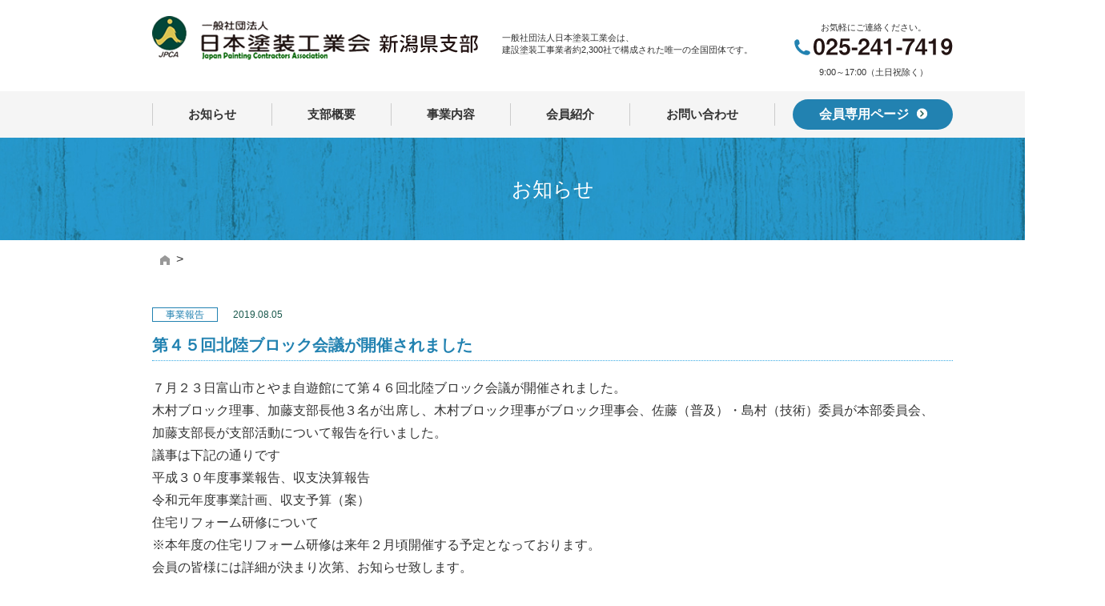

--- FILE ---
content_type: text/html; charset=UTF-8
request_url: http://niigata-nittoso.jp/599/
body_size: 28379
content:

<!DOCTYPE html>
<html lang="ja">
<head>


<!-- Global site tag (gtag.js) - Google Analytics -->
<script async src="https://www.googletagmanager.com/gtag/js?id=UA-121701650-1"></script>
<script>
  window.dataLayer = window.dataLayer || [];
  function gtag(){dataLayer.push(arguments);}
  gtag('js', new Date());

  gtag('config', 'UA-121701650-1');
</script>



<meta charset="utf-8">
<meta name="viewport" content="width=device-width" />
<meta name="keywords" content="日本塗装工業会,新潟県支部,建設塗装,信濃川クリーン作戦,塗装ボランティア,労働安全大会,全国建築塗装技能競技大会" />
<meta name="description" content="日本塗装工業会　新潟県支部 | 第４５回北陸ブロック会議が開催されました | 一般社団法人日本塗装工業会は、建設塗装工事業者約2,300社で構成された唯一の全国団体です。お気軽にご連絡ください。" />

<title>第４５回北陸ブロック会議が開催されました | 日本塗装工業会　新潟県支部</title>


<link rel="icon" type="image/x-icon" href="http://niigata-nittoso.jp/wp-content/themes/nittoso/favicon.ico" />
<link rel="Shortcut Icon" type="image/x-icon" href="http://niigata-nittoso.jp/wp-content/themes/nittoso/favicon.ico" />


<link rel="stylesheet" type="text/css" href="http://niigata-nittoso.jp/wp-content/themes/nittoso/style.css?1748337289" media="screen and (min-width: 641px), print" />
<link rel="stylesheet" type="text/css" href="http://niigata-nittoso.jp/wp-content/themes/nittoso/style-sp.css?1724720614" media="only screen and (max-width: 640px), only and (max-device-width: 735px) and (orientation : landscape)" />

<!--[if lt IE 9]>
<link rel="stylesheet" href="http://niigata-nittoso.jp/wp-content/themes/nittoso/style.css?1748337289" type="text/css" media="all" />
<script type="text/javascript" src="http://niigata-nittoso.jp/wp-content/themes/nittoso/js/selectivizr-min.js"></script>
<script type="text/javascript" src="http://niigata-nittoso.jp/wp-content/themes/nittoso/js/respond.js"></script>
<![endif]-->


<script src="https://ajax.googleapis.com/ajax/libs/jquery/1.11.1/jquery.min.js"></script>

<script src="http://niigata-nittoso.jp/wp-content/themes/nittoso/js/bxslider/jquery.bxslider.min.js"></script>
<link rel="stylesheet" href="http://niigata-nittoso.jp/wp-content/themes/nittoso/js/bxslider/jquery.bxslider.css" />

<script src="http://niigata-nittoso.jp/wp-content/themes/nittoso/js/jquery.rwdImageMaps.js"></script>

<script src="http://niigata-nittoso.jp/wp-content/themes/nittoso/js/function.js?1618905757"></script>


<meta name='robots' content='max-image-preview:large' />
<link rel="alternate" type="application/rss+xml" title="日本塗装工業会　新潟県支部 &raquo; 第４５回北陸ブロック会議が開催されました のコメントのフィード" href="http://niigata-nittoso.jp/599/feed/" />
<script type="text/javascript">
/* <![CDATA[ */
window._wpemojiSettings = {"baseUrl":"https:\/\/s.w.org\/images\/core\/emoji\/15.0.3\/72x72\/","ext":".png","svgUrl":"https:\/\/s.w.org\/images\/core\/emoji\/15.0.3\/svg\/","svgExt":".svg","source":{"concatemoji":"http:\/\/niigata-nittoso.jp\/wp-includes\/js\/wp-emoji-release.min.js?ver=6.5.7"}};
/*! This file is auto-generated */
!function(i,n){var o,s,e;function c(e){try{var t={supportTests:e,timestamp:(new Date).valueOf()};sessionStorage.setItem(o,JSON.stringify(t))}catch(e){}}function p(e,t,n){e.clearRect(0,0,e.canvas.width,e.canvas.height),e.fillText(t,0,0);var t=new Uint32Array(e.getImageData(0,0,e.canvas.width,e.canvas.height).data),r=(e.clearRect(0,0,e.canvas.width,e.canvas.height),e.fillText(n,0,0),new Uint32Array(e.getImageData(0,0,e.canvas.width,e.canvas.height).data));return t.every(function(e,t){return e===r[t]})}function u(e,t,n){switch(t){case"flag":return n(e,"\ud83c\udff3\ufe0f\u200d\u26a7\ufe0f","\ud83c\udff3\ufe0f\u200b\u26a7\ufe0f")?!1:!n(e,"\ud83c\uddfa\ud83c\uddf3","\ud83c\uddfa\u200b\ud83c\uddf3")&&!n(e,"\ud83c\udff4\udb40\udc67\udb40\udc62\udb40\udc65\udb40\udc6e\udb40\udc67\udb40\udc7f","\ud83c\udff4\u200b\udb40\udc67\u200b\udb40\udc62\u200b\udb40\udc65\u200b\udb40\udc6e\u200b\udb40\udc67\u200b\udb40\udc7f");case"emoji":return!n(e,"\ud83d\udc26\u200d\u2b1b","\ud83d\udc26\u200b\u2b1b")}return!1}function f(e,t,n){var r="undefined"!=typeof WorkerGlobalScope&&self instanceof WorkerGlobalScope?new OffscreenCanvas(300,150):i.createElement("canvas"),a=r.getContext("2d",{willReadFrequently:!0}),o=(a.textBaseline="top",a.font="600 32px Arial",{});return e.forEach(function(e){o[e]=t(a,e,n)}),o}function t(e){var t=i.createElement("script");t.src=e,t.defer=!0,i.head.appendChild(t)}"undefined"!=typeof Promise&&(o="wpEmojiSettingsSupports",s=["flag","emoji"],n.supports={everything:!0,everythingExceptFlag:!0},e=new Promise(function(e){i.addEventListener("DOMContentLoaded",e,{once:!0})}),new Promise(function(t){var n=function(){try{var e=JSON.parse(sessionStorage.getItem(o));if("object"==typeof e&&"number"==typeof e.timestamp&&(new Date).valueOf()<e.timestamp+604800&&"object"==typeof e.supportTests)return e.supportTests}catch(e){}return null}();if(!n){if("undefined"!=typeof Worker&&"undefined"!=typeof OffscreenCanvas&&"undefined"!=typeof URL&&URL.createObjectURL&&"undefined"!=typeof Blob)try{var e="postMessage("+f.toString()+"("+[JSON.stringify(s),u.toString(),p.toString()].join(",")+"));",r=new Blob([e],{type:"text/javascript"}),a=new Worker(URL.createObjectURL(r),{name:"wpTestEmojiSupports"});return void(a.onmessage=function(e){c(n=e.data),a.terminate(),t(n)})}catch(e){}c(n=f(s,u,p))}t(n)}).then(function(e){for(var t in e)n.supports[t]=e[t],n.supports.everything=n.supports.everything&&n.supports[t],"flag"!==t&&(n.supports.everythingExceptFlag=n.supports.everythingExceptFlag&&n.supports[t]);n.supports.everythingExceptFlag=n.supports.everythingExceptFlag&&!n.supports.flag,n.DOMReady=!1,n.readyCallback=function(){n.DOMReady=!0}}).then(function(){return e}).then(function(){var e;n.supports.everything||(n.readyCallback(),(e=n.source||{}).concatemoji?t(e.concatemoji):e.wpemoji&&e.twemoji&&(t(e.twemoji),t(e.wpemoji)))}))}((window,document),window._wpemojiSettings);
/* ]]> */
</script>
<style id='wp-emoji-styles-inline-css' type='text/css'>

	img.wp-smiley, img.emoji {
		display: inline !important;
		border: none !important;
		box-shadow: none !important;
		height: 1em !important;
		width: 1em !important;
		margin: 0 0.07em !important;
		vertical-align: -0.1em !important;
		background: none !important;
		padding: 0 !important;
	}
</style>
<link rel='stylesheet' id='wp-block-library-css' href='http://niigata-nittoso.jp/wp-includes/css/dist/block-library/style.min.css?ver=6.5.7' type='text/css' media='all' />
<style id='classic-theme-styles-inline-css' type='text/css'>
/*! This file is auto-generated */
.wp-block-button__link{color:#fff;background-color:#32373c;border-radius:9999px;box-shadow:none;text-decoration:none;padding:calc(.667em + 2px) calc(1.333em + 2px);font-size:1.125em}.wp-block-file__button{background:#32373c;color:#fff;text-decoration:none}
</style>
<style id='global-styles-inline-css' type='text/css'>
body{--wp--preset--color--black: #000000;--wp--preset--color--cyan-bluish-gray: #abb8c3;--wp--preset--color--white: #ffffff;--wp--preset--color--pale-pink: #f78da7;--wp--preset--color--vivid-red: #cf2e2e;--wp--preset--color--luminous-vivid-orange: #ff6900;--wp--preset--color--luminous-vivid-amber: #fcb900;--wp--preset--color--light-green-cyan: #7bdcb5;--wp--preset--color--vivid-green-cyan: #00d084;--wp--preset--color--pale-cyan-blue: #8ed1fc;--wp--preset--color--vivid-cyan-blue: #0693e3;--wp--preset--color--vivid-purple: #9b51e0;--wp--preset--gradient--vivid-cyan-blue-to-vivid-purple: linear-gradient(135deg,rgba(6,147,227,1) 0%,rgb(155,81,224) 100%);--wp--preset--gradient--light-green-cyan-to-vivid-green-cyan: linear-gradient(135deg,rgb(122,220,180) 0%,rgb(0,208,130) 100%);--wp--preset--gradient--luminous-vivid-amber-to-luminous-vivid-orange: linear-gradient(135deg,rgba(252,185,0,1) 0%,rgba(255,105,0,1) 100%);--wp--preset--gradient--luminous-vivid-orange-to-vivid-red: linear-gradient(135deg,rgba(255,105,0,1) 0%,rgb(207,46,46) 100%);--wp--preset--gradient--very-light-gray-to-cyan-bluish-gray: linear-gradient(135deg,rgb(238,238,238) 0%,rgb(169,184,195) 100%);--wp--preset--gradient--cool-to-warm-spectrum: linear-gradient(135deg,rgb(74,234,220) 0%,rgb(151,120,209) 20%,rgb(207,42,186) 40%,rgb(238,44,130) 60%,rgb(251,105,98) 80%,rgb(254,248,76) 100%);--wp--preset--gradient--blush-light-purple: linear-gradient(135deg,rgb(255,206,236) 0%,rgb(152,150,240) 100%);--wp--preset--gradient--blush-bordeaux: linear-gradient(135deg,rgb(254,205,165) 0%,rgb(254,45,45) 50%,rgb(107,0,62) 100%);--wp--preset--gradient--luminous-dusk: linear-gradient(135deg,rgb(255,203,112) 0%,rgb(199,81,192) 50%,rgb(65,88,208) 100%);--wp--preset--gradient--pale-ocean: linear-gradient(135deg,rgb(255,245,203) 0%,rgb(182,227,212) 50%,rgb(51,167,181) 100%);--wp--preset--gradient--electric-grass: linear-gradient(135deg,rgb(202,248,128) 0%,rgb(113,206,126) 100%);--wp--preset--gradient--midnight: linear-gradient(135deg,rgb(2,3,129) 0%,rgb(40,116,252) 100%);--wp--preset--font-size--small: 13px;--wp--preset--font-size--medium: 20px;--wp--preset--font-size--large: 36px;--wp--preset--font-size--x-large: 42px;--wp--preset--spacing--20: 0.44rem;--wp--preset--spacing--30: 0.67rem;--wp--preset--spacing--40: 1rem;--wp--preset--spacing--50: 1.5rem;--wp--preset--spacing--60: 2.25rem;--wp--preset--spacing--70: 3.38rem;--wp--preset--spacing--80: 5.06rem;--wp--preset--shadow--natural: 6px 6px 9px rgba(0, 0, 0, 0.2);--wp--preset--shadow--deep: 12px 12px 50px rgba(0, 0, 0, 0.4);--wp--preset--shadow--sharp: 6px 6px 0px rgba(0, 0, 0, 0.2);--wp--preset--shadow--outlined: 6px 6px 0px -3px rgba(255, 255, 255, 1), 6px 6px rgba(0, 0, 0, 1);--wp--preset--shadow--crisp: 6px 6px 0px rgba(0, 0, 0, 1);}:where(.is-layout-flex){gap: 0.5em;}:where(.is-layout-grid){gap: 0.5em;}body .is-layout-flex{display: flex;}body .is-layout-flex{flex-wrap: wrap;align-items: center;}body .is-layout-flex > *{margin: 0;}body .is-layout-grid{display: grid;}body .is-layout-grid > *{margin: 0;}:where(.wp-block-columns.is-layout-flex){gap: 2em;}:where(.wp-block-columns.is-layout-grid){gap: 2em;}:where(.wp-block-post-template.is-layout-flex){gap: 1.25em;}:where(.wp-block-post-template.is-layout-grid){gap: 1.25em;}.has-black-color{color: var(--wp--preset--color--black) !important;}.has-cyan-bluish-gray-color{color: var(--wp--preset--color--cyan-bluish-gray) !important;}.has-white-color{color: var(--wp--preset--color--white) !important;}.has-pale-pink-color{color: var(--wp--preset--color--pale-pink) !important;}.has-vivid-red-color{color: var(--wp--preset--color--vivid-red) !important;}.has-luminous-vivid-orange-color{color: var(--wp--preset--color--luminous-vivid-orange) !important;}.has-luminous-vivid-amber-color{color: var(--wp--preset--color--luminous-vivid-amber) !important;}.has-light-green-cyan-color{color: var(--wp--preset--color--light-green-cyan) !important;}.has-vivid-green-cyan-color{color: var(--wp--preset--color--vivid-green-cyan) !important;}.has-pale-cyan-blue-color{color: var(--wp--preset--color--pale-cyan-blue) !important;}.has-vivid-cyan-blue-color{color: var(--wp--preset--color--vivid-cyan-blue) !important;}.has-vivid-purple-color{color: var(--wp--preset--color--vivid-purple) !important;}.has-black-background-color{background-color: var(--wp--preset--color--black) !important;}.has-cyan-bluish-gray-background-color{background-color: var(--wp--preset--color--cyan-bluish-gray) !important;}.has-white-background-color{background-color: var(--wp--preset--color--white) !important;}.has-pale-pink-background-color{background-color: var(--wp--preset--color--pale-pink) !important;}.has-vivid-red-background-color{background-color: var(--wp--preset--color--vivid-red) !important;}.has-luminous-vivid-orange-background-color{background-color: var(--wp--preset--color--luminous-vivid-orange) !important;}.has-luminous-vivid-amber-background-color{background-color: var(--wp--preset--color--luminous-vivid-amber) !important;}.has-light-green-cyan-background-color{background-color: var(--wp--preset--color--light-green-cyan) !important;}.has-vivid-green-cyan-background-color{background-color: var(--wp--preset--color--vivid-green-cyan) !important;}.has-pale-cyan-blue-background-color{background-color: var(--wp--preset--color--pale-cyan-blue) !important;}.has-vivid-cyan-blue-background-color{background-color: var(--wp--preset--color--vivid-cyan-blue) !important;}.has-vivid-purple-background-color{background-color: var(--wp--preset--color--vivid-purple) !important;}.has-black-border-color{border-color: var(--wp--preset--color--black) !important;}.has-cyan-bluish-gray-border-color{border-color: var(--wp--preset--color--cyan-bluish-gray) !important;}.has-white-border-color{border-color: var(--wp--preset--color--white) !important;}.has-pale-pink-border-color{border-color: var(--wp--preset--color--pale-pink) !important;}.has-vivid-red-border-color{border-color: var(--wp--preset--color--vivid-red) !important;}.has-luminous-vivid-orange-border-color{border-color: var(--wp--preset--color--luminous-vivid-orange) !important;}.has-luminous-vivid-amber-border-color{border-color: var(--wp--preset--color--luminous-vivid-amber) !important;}.has-light-green-cyan-border-color{border-color: var(--wp--preset--color--light-green-cyan) !important;}.has-vivid-green-cyan-border-color{border-color: var(--wp--preset--color--vivid-green-cyan) !important;}.has-pale-cyan-blue-border-color{border-color: var(--wp--preset--color--pale-cyan-blue) !important;}.has-vivid-cyan-blue-border-color{border-color: var(--wp--preset--color--vivid-cyan-blue) !important;}.has-vivid-purple-border-color{border-color: var(--wp--preset--color--vivid-purple) !important;}.has-vivid-cyan-blue-to-vivid-purple-gradient-background{background: var(--wp--preset--gradient--vivid-cyan-blue-to-vivid-purple) !important;}.has-light-green-cyan-to-vivid-green-cyan-gradient-background{background: var(--wp--preset--gradient--light-green-cyan-to-vivid-green-cyan) !important;}.has-luminous-vivid-amber-to-luminous-vivid-orange-gradient-background{background: var(--wp--preset--gradient--luminous-vivid-amber-to-luminous-vivid-orange) !important;}.has-luminous-vivid-orange-to-vivid-red-gradient-background{background: var(--wp--preset--gradient--luminous-vivid-orange-to-vivid-red) !important;}.has-very-light-gray-to-cyan-bluish-gray-gradient-background{background: var(--wp--preset--gradient--very-light-gray-to-cyan-bluish-gray) !important;}.has-cool-to-warm-spectrum-gradient-background{background: var(--wp--preset--gradient--cool-to-warm-spectrum) !important;}.has-blush-light-purple-gradient-background{background: var(--wp--preset--gradient--blush-light-purple) !important;}.has-blush-bordeaux-gradient-background{background: var(--wp--preset--gradient--blush-bordeaux) !important;}.has-luminous-dusk-gradient-background{background: var(--wp--preset--gradient--luminous-dusk) !important;}.has-pale-ocean-gradient-background{background: var(--wp--preset--gradient--pale-ocean) !important;}.has-electric-grass-gradient-background{background: var(--wp--preset--gradient--electric-grass) !important;}.has-midnight-gradient-background{background: var(--wp--preset--gradient--midnight) !important;}.has-small-font-size{font-size: var(--wp--preset--font-size--small) !important;}.has-medium-font-size{font-size: var(--wp--preset--font-size--medium) !important;}.has-large-font-size{font-size: var(--wp--preset--font-size--large) !important;}.has-x-large-font-size{font-size: var(--wp--preset--font-size--x-large) !important;}
.wp-block-navigation a:where(:not(.wp-element-button)){color: inherit;}
:where(.wp-block-post-template.is-layout-flex){gap: 1.25em;}:where(.wp-block-post-template.is-layout-grid){gap: 1.25em;}
:where(.wp-block-columns.is-layout-flex){gap: 2em;}:where(.wp-block-columns.is-layout-grid){gap: 2em;}
.wp-block-pullquote{font-size: 1.5em;line-height: 1.6;}
</style>
<link rel='stylesheet' id='contact-form-7-css' href='http://niigata-nittoso.jp/wp-content/plugins/contact-form-7/includes/css/styles.css?ver=5.9.8' type='text/css' media='all' />
<link rel="https://api.w.org/" href="http://niigata-nittoso.jp/wp-json/" /><link rel="alternate" type="application/json" href="http://niigata-nittoso.jp/wp-json/wp/v2/posts/599" /><link rel="EditURI" type="application/rsd+xml" title="RSD" href="http://niigata-nittoso.jp/xmlrpc.php?rsd" />
<link rel="canonical" href="http://niigata-nittoso.jp/599/" />
<link rel='shortlink' href='http://niigata-nittoso.jp/?p=599' />
<link rel="alternate" type="application/json+oembed" href="http://niigata-nittoso.jp/wp-json/oembed/1.0/embed?url=http%3A%2F%2Fniigata-nittoso.jp%2F599%2F" />
<link rel="alternate" type="text/xml+oembed" href="http://niigata-nittoso.jp/wp-json/oembed/1.0/embed?url=http%3A%2F%2Fniigata-nittoso.jp%2F599%2F&#038;format=xml" />

	<script type='text/javascript' src='/wp-includes/js/jquery/jquery.min.js' id='jquery-core-js'></script>
<script type='text/javascript'>
jQuery(function(){
  jQuery('.faq-button').click(function() {
    jQuery(this).toggleClass('selected');
    jQuery(this).next().slideToggle();
  }).next().hide();
});
</script>
	<style>
.faq-button {
background: #38abe4;
padding: 12px;
color: #fff;
font-weight: bold;
}

.faq-button .title{
text-decoration: underline;
}

.faq-button:hover {
cursor: pointer;
}
.faq-content {
border: 1px solid #eee;
margin: 12px auto;
}
.faq-detail{
padding:12px;;
}
</style>
</head>
<body>

<div id="fb-root"></div>
<script>(function(d, s, id) {
  var js, fjs = d.getElementsByTagName(s)[0];
  if (d.getElementById(id)) return;
  js = d.createElement(s); js.id = id;
  js.async = true;
  js.src = "//connect.facebook.net/ja_JP/sdk.js#xfbml=1&version=v2.7";
  fjs.parentNode.insertBefore(js, fjs);
}(document, 'script', 'facebook-jssdk'));</script>



<div id="container">


    <div class="pcshow">
  	<div id="header">
      <div class="wrap">
    		<h1><a href="http://niigata-nittoso.jp/"><img src="http://niigata-nittoso.jp/wp-content/themes/nittoso/img/common/logo.png" width="407" height="55" alt="日本塗装工業会" ></a></h1>

        <p class="txt">一般社団法人日本塗装工業会は、<br/>建設塗装工事業者約2,300社で構成された唯一の全国団体です。</p>

        <div class="tel">
          <p>お気軽にご連絡ください。</p>
          <div class="number"><img src="http://niigata-nittoso.jp/wp-content/themes/nittoso/img/common/head_tel.png" width="198" height="21" alt="025-241-7419" ></div>
          <p>9:00～17:00（土日祝除く）</p>
        </div>
      </div><!--wrap-->
  	</div><!-- /#header -->

    <div id="nav">
      <div class="wrap">
        <ul>
          <li><a href="http://niigata-nittoso.jp/news">お知らせ</a></li>
          <li><a href="http://niigata-nittoso.jp/about">支部概要</a></li>
          <li><a href="http://niigata-nittoso.jp/business">事業内容</a></li>
          <li><a href="http://niigata-nittoso.jp/introduction">会員紹介</a></li>
          <li><a href="http://niigata-nittoso.jp/contact">お問い合わせ</a></li>
        </ul>

        <div class="btn1"><a href="http://niigata-nittoso.jp/member">会員専用ページ<img src="http://niigata-nittoso.jp/wp-content/themes/nittoso/img/common/icon1.png" width="13" height="14" alt="" ></a></div>
      </div><!--wrap-->
    </div><!--nav-->
  </div>




    <div class="spshow">
    <div id="header">
        <h1><a href="http://niigata-nittoso.jp/"><img src="http://niigata-nittoso.jp/wp-content/themes/nittoso/img/common/logo.png" width="407" height="55" alt="日本塗装工業会" ></a></h1>

        <div class="nav_btn"><img src="http://niigata-nittoso.jp/wp-content/themes/nittoso/img/common/nav_btn.png" width="40" height="30" alt="" ></div>
        <div class="menu">
          <ul>
            <li><a href="http://niigata-nittoso.jp/news">お知らせ</a></li>
            <li><a href="http://niigata-nittoso.jp/about">支部概要</a></li>
            <li><a href="http://niigata-nittoso.jp/business">事業内容</a></li>
            <li><a href="http://niigata-nittoso.jp/introduction">会員紹介</a></li>
            <li><a href="http://niigata-nittoso.jp/contact">お問い合わせ</a></li>
            <li><a href="http://niigata-nittoso.jp/member">会員専用ページ</a></li>
          </ul>

          
          <div class="tel">
            <p>お気軽にご連絡ください。</p>
            <div class="number"><a href="tel:0252417419"><img src="http://niigata-nittoso.jp/wp-content/themes/nittoso/img/common/head_tel.png" width="198" height="21" alt="025-241-7419" ></a></div>
            <p>9:00～17:00（土日祝除く）</p>
          </div>
        </div><!--menu-->
    </div><!-- /#header -->
  </div>



    
  <div class="main2">
    

    
    

    

    

    
    
    
    
    


    	<h2>お知らせ</h2>
    
  </div>

  
      <div class="wrap">
  <div id="pan">
    <p>
      <a href="http://niigata-nittoso.jp/"><img src="http://niigata-nittoso.jp/wp-content/themes/nittoso/img/common/icon3.png" width="12" height="12" alt="" ></a>&ensp;>


      
      
      

      

      
      
      

      
      
          </p>
  </div><!--pan-->
  </div><!--wrap-->
  
	<div class="contents">

<div class="single">
	<div class="wrap">

		<div class="single_block1">
			
			<div class="txt">
				<p class="cate ">事業報告</p>
				<p class="date">2019.08.05</p>
			</div>

			<h4 class="c_tit4">第４５回北陸ブロック会議が開催されました</h4>

			<div class="content"><p>７月２３日富山市とやま自遊館にて第４６回北陸ブロック会議が開催されました。</p>
<p>木村ブロック理事、加藤支部長他３名が出席し、木村ブロック理事がブロック理事会、佐藤（普及）・島村（技術）委員が本部委員会、</p>
<p>加藤支部長が支部活動について報告を行いました。</p>
<p>議事は下記の通りです</p>
<p>平成３０年度事業報告、収支決算報告</p>
<p>令和元年度事業計画、収支予算（案）</p>
<p>住宅リフォーム研修について</p>
<p>※本年度の住宅リフォーム研修は来年２月頃開催する予定となっております。</p>
<p>会員の皆様には詳細が決まり次第、お知らせ致します。</p>
<p>&nbsp;</p>
<p><img fetchpriority="high" decoding="async" class="alignleft size-medium wp-image-585" src="http://niigata-nittoso.jp/wp-content/uploads/2019/08/190805_5-300x225.jpg" alt="" width="300" height="225" srcset="http://niigata-nittoso.jp/wp-content/uploads/2019/08/190805_5-300x225.jpg 300w, http://niigata-nittoso.jp/wp-content/uploads/2019/08/190805_5-220x165.jpg 220w, http://niigata-nittoso.jp/wp-content/uploads/2019/08/190805_5.jpg 600w" sizes="(max-width: 300px) 100vw, 300px" /></p>
</div>

			

			<div class="control">
				<div class="next">&nbsp;<a href="http://niigata-nittoso.jp/616/" rel="next">< 次へ</a></div>
				<div class="prev"><a href="http://niigata-nittoso.jp/588/" rel="prev">前へ ></a>&nbsp;</div>
				<div class="list"><a href="http://niigata-nittoso.jp/news">一覧へ戻る</a></div>
			</div>
		</div><!--single_block1-->
	</div><!--wrap-->
</div><!--single-->



	</div><!-- /.contents -->


	<div id="footer">
		<div class="wrap">
			<div class="foot_block1">
				<h1><a href="http://niigata-nittoso.jp/"><img src="http://niigata-nittoso.jp/wp-content/themes/nittoso/img/common/logo.png" width="407" height="55" alt="日本塗装工業会" ></a></h1>
				
				<p>〒950-0912新潟県新潟市中央区南笹口 1-1-38　 <br class="spshow" />コープオリンピア笹口305号<br/>
				TEL：025-241-7419　FAX：025-243-7578</p>
			</div><!--foot_block1-->

			<div class="foot_block2">
				<div class="box">
					<div class="btn1"><a href="http://niigata-nittoso.jp/member">会員専用ページ<img src="http://niigata-nittoso.jp/wp-content/themes/nittoso/img/common/icon1.png" width="13" height="14" alt="" ></a></div>

					<div class="bnr"><a href="http://nittoso.or.jp/page/index.php?news=1429513118" target="blank"><img src="http://niigata-nittoso.jp/wp-content/themes/nittoso/img/common/foot_bnr1.jpg" width="150" height="60" alt="" ></a></div>
				</div>
				<ul>
					<li><a href="http://niigata-nittoso.jp/">トップ</a></li>
					<li><a href="http://niigata-nittoso.jp/news">お知らせ</a></li>
					<li><a href="http://niigata-nittoso.jp/about">支部概要</a></li>
					<li><a href="http://niigata-nittoso.jp/business">事業内容</a></li>
					<li><a href="http://niigata-nittoso.jp/introduction">会員紹介</a></li>
					<li><a href="http://niigata-nittoso.jp/contact">お問い合わせ</a></li>
				</ul>

				<p class="copy">Copyright（C） 2016-2017  （一社）日本塗装工業会新潟県支部　All rights reserved.</p>
			</div><!--foot_block2-->
		</div><!--wrap-->
	</div><!-- /#footer -->


	<div class="pagetop">
		<a href="#container" title="このページのトップへ"><img src="http://niigata-nittoso.jp/wp-content/themes/nittoso/img/common/pagetop.png" width="64" height="64" alt="このページのトップへ" /></a>
	</div><!-- /.pagetop -->
	

</div><!-- /#container -->



<script type="text/javascript" src="http://niigata-nittoso.jp/wp-includes/js/dist/vendor/wp-polyfill-inert.min.js?ver=3.1.2" id="wp-polyfill-inert-js"></script>
<script type="text/javascript" src="http://niigata-nittoso.jp/wp-includes/js/dist/vendor/regenerator-runtime.min.js?ver=0.14.0" id="regenerator-runtime-js"></script>
<script type="text/javascript" src="http://niigata-nittoso.jp/wp-includes/js/dist/vendor/wp-polyfill.min.js?ver=3.15.0" id="wp-polyfill-js"></script>
<script type="text/javascript" src="http://niigata-nittoso.jp/wp-includes/js/dist/hooks.min.js?ver=2810c76e705dd1a53b18" id="wp-hooks-js"></script>
<script type="text/javascript" src="http://niigata-nittoso.jp/wp-includes/js/dist/i18n.min.js?ver=5e580eb46a90c2b997e6" id="wp-i18n-js"></script>
<script type="text/javascript" id="wp-i18n-js-after">
/* <![CDATA[ */
wp.i18n.setLocaleData( { 'text direction\u0004ltr': [ 'ltr' ] } );
/* ]]> */
</script>
<script type="text/javascript" src="http://niigata-nittoso.jp/wp-content/plugins/contact-form-7/includes/swv/js/index.js?ver=5.9.8" id="swv-js"></script>
<script type="text/javascript" id="contact-form-7-js-extra">
/* <![CDATA[ */
var wpcf7 = {"api":{"root":"http:\/\/niigata-nittoso.jp\/wp-json\/","namespace":"contact-form-7\/v1"}};
/* ]]> */
</script>
<script type="text/javascript" id="contact-form-7-js-translations">
/* <![CDATA[ */
( function( domain, translations ) {
	var localeData = translations.locale_data[ domain ] || translations.locale_data.messages;
	localeData[""].domain = domain;
	wp.i18n.setLocaleData( localeData, domain );
} )( "contact-form-7", {"translation-revision-date":"2024-07-17 08:16:16+0000","generator":"GlotPress\/4.0.1","domain":"messages","locale_data":{"messages":{"":{"domain":"messages","plural-forms":"nplurals=1; plural=0;","lang":"ja_JP"},"This contact form is placed in the wrong place.":["\u3053\u306e\u30b3\u30f3\u30bf\u30af\u30c8\u30d5\u30a9\u30fc\u30e0\u306f\u9593\u9055\u3063\u305f\u4f4d\u7f6e\u306b\u7f6e\u304b\u308c\u3066\u3044\u307e\u3059\u3002"],"Error:":["\u30a8\u30e9\u30fc:"]}},"comment":{"reference":"includes\/js\/index.js"}} );
/* ]]> */
</script>
<script type="text/javascript" src="http://niigata-nittoso.jp/wp-content/plugins/contact-form-7/includes/js/index.js?ver=5.9.8" id="contact-form-7-js"></script>
<script type="text/javascript" src="https://www.google.com/recaptcha/api.js?render=6LdYBTAqAAAAADx1bpzxLD_I85Db7kK4TgNSXSQN&amp;ver=3.0" id="google-recaptcha-js"></script>
<script type="text/javascript" id="wpcf7-recaptcha-js-extra">
/* <![CDATA[ */
var wpcf7_recaptcha = {"sitekey":"6LdYBTAqAAAAADx1bpzxLD_I85Db7kK4TgNSXSQN","actions":{"homepage":"homepage","contactform":"contactform"}};
/* ]]> */
</script>
<script type="text/javascript" src="http://niigata-nittoso.jp/wp-content/plugins/contact-form-7/modules/recaptcha/index.js?ver=5.9.8" id="wpcf7-recaptcha-js"></script>


</body>
</html>

--- FILE ---
content_type: text/html; charset=utf-8
request_url: https://www.google.com/recaptcha/api2/anchor?ar=1&k=6LdYBTAqAAAAADx1bpzxLD_I85Db7kK4TgNSXSQN&co=aHR0cDovL25paWdhdGEtbml0dG9zby5qcDo4MA..&hl=en&v=N67nZn4AqZkNcbeMu4prBgzg&size=invisible&anchor-ms=20000&execute-ms=30000&cb=6h0hnyvj2i9f
body_size: 48717
content:
<!DOCTYPE HTML><html dir="ltr" lang="en"><head><meta http-equiv="Content-Type" content="text/html; charset=UTF-8">
<meta http-equiv="X-UA-Compatible" content="IE=edge">
<title>reCAPTCHA</title>
<style type="text/css">
/* cyrillic-ext */
@font-face {
  font-family: 'Roboto';
  font-style: normal;
  font-weight: 400;
  font-stretch: 100%;
  src: url(//fonts.gstatic.com/s/roboto/v48/KFO7CnqEu92Fr1ME7kSn66aGLdTylUAMa3GUBHMdazTgWw.woff2) format('woff2');
  unicode-range: U+0460-052F, U+1C80-1C8A, U+20B4, U+2DE0-2DFF, U+A640-A69F, U+FE2E-FE2F;
}
/* cyrillic */
@font-face {
  font-family: 'Roboto';
  font-style: normal;
  font-weight: 400;
  font-stretch: 100%;
  src: url(//fonts.gstatic.com/s/roboto/v48/KFO7CnqEu92Fr1ME7kSn66aGLdTylUAMa3iUBHMdazTgWw.woff2) format('woff2');
  unicode-range: U+0301, U+0400-045F, U+0490-0491, U+04B0-04B1, U+2116;
}
/* greek-ext */
@font-face {
  font-family: 'Roboto';
  font-style: normal;
  font-weight: 400;
  font-stretch: 100%;
  src: url(//fonts.gstatic.com/s/roboto/v48/KFO7CnqEu92Fr1ME7kSn66aGLdTylUAMa3CUBHMdazTgWw.woff2) format('woff2');
  unicode-range: U+1F00-1FFF;
}
/* greek */
@font-face {
  font-family: 'Roboto';
  font-style: normal;
  font-weight: 400;
  font-stretch: 100%;
  src: url(//fonts.gstatic.com/s/roboto/v48/KFO7CnqEu92Fr1ME7kSn66aGLdTylUAMa3-UBHMdazTgWw.woff2) format('woff2');
  unicode-range: U+0370-0377, U+037A-037F, U+0384-038A, U+038C, U+038E-03A1, U+03A3-03FF;
}
/* math */
@font-face {
  font-family: 'Roboto';
  font-style: normal;
  font-weight: 400;
  font-stretch: 100%;
  src: url(//fonts.gstatic.com/s/roboto/v48/KFO7CnqEu92Fr1ME7kSn66aGLdTylUAMawCUBHMdazTgWw.woff2) format('woff2');
  unicode-range: U+0302-0303, U+0305, U+0307-0308, U+0310, U+0312, U+0315, U+031A, U+0326-0327, U+032C, U+032F-0330, U+0332-0333, U+0338, U+033A, U+0346, U+034D, U+0391-03A1, U+03A3-03A9, U+03B1-03C9, U+03D1, U+03D5-03D6, U+03F0-03F1, U+03F4-03F5, U+2016-2017, U+2034-2038, U+203C, U+2040, U+2043, U+2047, U+2050, U+2057, U+205F, U+2070-2071, U+2074-208E, U+2090-209C, U+20D0-20DC, U+20E1, U+20E5-20EF, U+2100-2112, U+2114-2115, U+2117-2121, U+2123-214F, U+2190, U+2192, U+2194-21AE, U+21B0-21E5, U+21F1-21F2, U+21F4-2211, U+2213-2214, U+2216-22FF, U+2308-230B, U+2310, U+2319, U+231C-2321, U+2336-237A, U+237C, U+2395, U+239B-23B7, U+23D0, U+23DC-23E1, U+2474-2475, U+25AF, U+25B3, U+25B7, U+25BD, U+25C1, U+25CA, U+25CC, U+25FB, U+266D-266F, U+27C0-27FF, U+2900-2AFF, U+2B0E-2B11, U+2B30-2B4C, U+2BFE, U+3030, U+FF5B, U+FF5D, U+1D400-1D7FF, U+1EE00-1EEFF;
}
/* symbols */
@font-face {
  font-family: 'Roboto';
  font-style: normal;
  font-weight: 400;
  font-stretch: 100%;
  src: url(//fonts.gstatic.com/s/roboto/v48/KFO7CnqEu92Fr1ME7kSn66aGLdTylUAMaxKUBHMdazTgWw.woff2) format('woff2');
  unicode-range: U+0001-000C, U+000E-001F, U+007F-009F, U+20DD-20E0, U+20E2-20E4, U+2150-218F, U+2190, U+2192, U+2194-2199, U+21AF, U+21E6-21F0, U+21F3, U+2218-2219, U+2299, U+22C4-22C6, U+2300-243F, U+2440-244A, U+2460-24FF, U+25A0-27BF, U+2800-28FF, U+2921-2922, U+2981, U+29BF, U+29EB, U+2B00-2BFF, U+4DC0-4DFF, U+FFF9-FFFB, U+10140-1018E, U+10190-1019C, U+101A0, U+101D0-101FD, U+102E0-102FB, U+10E60-10E7E, U+1D2C0-1D2D3, U+1D2E0-1D37F, U+1F000-1F0FF, U+1F100-1F1AD, U+1F1E6-1F1FF, U+1F30D-1F30F, U+1F315, U+1F31C, U+1F31E, U+1F320-1F32C, U+1F336, U+1F378, U+1F37D, U+1F382, U+1F393-1F39F, U+1F3A7-1F3A8, U+1F3AC-1F3AF, U+1F3C2, U+1F3C4-1F3C6, U+1F3CA-1F3CE, U+1F3D4-1F3E0, U+1F3ED, U+1F3F1-1F3F3, U+1F3F5-1F3F7, U+1F408, U+1F415, U+1F41F, U+1F426, U+1F43F, U+1F441-1F442, U+1F444, U+1F446-1F449, U+1F44C-1F44E, U+1F453, U+1F46A, U+1F47D, U+1F4A3, U+1F4B0, U+1F4B3, U+1F4B9, U+1F4BB, U+1F4BF, U+1F4C8-1F4CB, U+1F4D6, U+1F4DA, U+1F4DF, U+1F4E3-1F4E6, U+1F4EA-1F4ED, U+1F4F7, U+1F4F9-1F4FB, U+1F4FD-1F4FE, U+1F503, U+1F507-1F50B, U+1F50D, U+1F512-1F513, U+1F53E-1F54A, U+1F54F-1F5FA, U+1F610, U+1F650-1F67F, U+1F687, U+1F68D, U+1F691, U+1F694, U+1F698, U+1F6AD, U+1F6B2, U+1F6B9-1F6BA, U+1F6BC, U+1F6C6-1F6CF, U+1F6D3-1F6D7, U+1F6E0-1F6EA, U+1F6F0-1F6F3, U+1F6F7-1F6FC, U+1F700-1F7FF, U+1F800-1F80B, U+1F810-1F847, U+1F850-1F859, U+1F860-1F887, U+1F890-1F8AD, U+1F8B0-1F8BB, U+1F8C0-1F8C1, U+1F900-1F90B, U+1F93B, U+1F946, U+1F984, U+1F996, U+1F9E9, U+1FA00-1FA6F, U+1FA70-1FA7C, U+1FA80-1FA89, U+1FA8F-1FAC6, U+1FACE-1FADC, U+1FADF-1FAE9, U+1FAF0-1FAF8, U+1FB00-1FBFF;
}
/* vietnamese */
@font-face {
  font-family: 'Roboto';
  font-style: normal;
  font-weight: 400;
  font-stretch: 100%;
  src: url(//fonts.gstatic.com/s/roboto/v48/KFO7CnqEu92Fr1ME7kSn66aGLdTylUAMa3OUBHMdazTgWw.woff2) format('woff2');
  unicode-range: U+0102-0103, U+0110-0111, U+0128-0129, U+0168-0169, U+01A0-01A1, U+01AF-01B0, U+0300-0301, U+0303-0304, U+0308-0309, U+0323, U+0329, U+1EA0-1EF9, U+20AB;
}
/* latin-ext */
@font-face {
  font-family: 'Roboto';
  font-style: normal;
  font-weight: 400;
  font-stretch: 100%;
  src: url(//fonts.gstatic.com/s/roboto/v48/KFO7CnqEu92Fr1ME7kSn66aGLdTylUAMa3KUBHMdazTgWw.woff2) format('woff2');
  unicode-range: U+0100-02BA, U+02BD-02C5, U+02C7-02CC, U+02CE-02D7, U+02DD-02FF, U+0304, U+0308, U+0329, U+1D00-1DBF, U+1E00-1E9F, U+1EF2-1EFF, U+2020, U+20A0-20AB, U+20AD-20C0, U+2113, U+2C60-2C7F, U+A720-A7FF;
}
/* latin */
@font-face {
  font-family: 'Roboto';
  font-style: normal;
  font-weight: 400;
  font-stretch: 100%;
  src: url(//fonts.gstatic.com/s/roboto/v48/KFO7CnqEu92Fr1ME7kSn66aGLdTylUAMa3yUBHMdazQ.woff2) format('woff2');
  unicode-range: U+0000-00FF, U+0131, U+0152-0153, U+02BB-02BC, U+02C6, U+02DA, U+02DC, U+0304, U+0308, U+0329, U+2000-206F, U+20AC, U+2122, U+2191, U+2193, U+2212, U+2215, U+FEFF, U+FFFD;
}
/* cyrillic-ext */
@font-face {
  font-family: 'Roboto';
  font-style: normal;
  font-weight: 500;
  font-stretch: 100%;
  src: url(//fonts.gstatic.com/s/roboto/v48/KFO7CnqEu92Fr1ME7kSn66aGLdTylUAMa3GUBHMdazTgWw.woff2) format('woff2');
  unicode-range: U+0460-052F, U+1C80-1C8A, U+20B4, U+2DE0-2DFF, U+A640-A69F, U+FE2E-FE2F;
}
/* cyrillic */
@font-face {
  font-family: 'Roboto';
  font-style: normal;
  font-weight: 500;
  font-stretch: 100%;
  src: url(//fonts.gstatic.com/s/roboto/v48/KFO7CnqEu92Fr1ME7kSn66aGLdTylUAMa3iUBHMdazTgWw.woff2) format('woff2');
  unicode-range: U+0301, U+0400-045F, U+0490-0491, U+04B0-04B1, U+2116;
}
/* greek-ext */
@font-face {
  font-family: 'Roboto';
  font-style: normal;
  font-weight: 500;
  font-stretch: 100%;
  src: url(//fonts.gstatic.com/s/roboto/v48/KFO7CnqEu92Fr1ME7kSn66aGLdTylUAMa3CUBHMdazTgWw.woff2) format('woff2');
  unicode-range: U+1F00-1FFF;
}
/* greek */
@font-face {
  font-family: 'Roboto';
  font-style: normal;
  font-weight: 500;
  font-stretch: 100%;
  src: url(//fonts.gstatic.com/s/roboto/v48/KFO7CnqEu92Fr1ME7kSn66aGLdTylUAMa3-UBHMdazTgWw.woff2) format('woff2');
  unicode-range: U+0370-0377, U+037A-037F, U+0384-038A, U+038C, U+038E-03A1, U+03A3-03FF;
}
/* math */
@font-face {
  font-family: 'Roboto';
  font-style: normal;
  font-weight: 500;
  font-stretch: 100%;
  src: url(//fonts.gstatic.com/s/roboto/v48/KFO7CnqEu92Fr1ME7kSn66aGLdTylUAMawCUBHMdazTgWw.woff2) format('woff2');
  unicode-range: U+0302-0303, U+0305, U+0307-0308, U+0310, U+0312, U+0315, U+031A, U+0326-0327, U+032C, U+032F-0330, U+0332-0333, U+0338, U+033A, U+0346, U+034D, U+0391-03A1, U+03A3-03A9, U+03B1-03C9, U+03D1, U+03D5-03D6, U+03F0-03F1, U+03F4-03F5, U+2016-2017, U+2034-2038, U+203C, U+2040, U+2043, U+2047, U+2050, U+2057, U+205F, U+2070-2071, U+2074-208E, U+2090-209C, U+20D0-20DC, U+20E1, U+20E5-20EF, U+2100-2112, U+2114-2115, U+2117-2121, U+2123-214F, U+2190, U+2192, U+2194-21AE, U+21B0-21E5, U+21F1-21F2, U+21F4-2211, U+2213-2214, U+2216-22FF, U+2308-230B, U+2310, U+2319, U+231C-2321, U+2336-237A, U+237C, U+2395, U+239B-23B7, U+23D0, U+23DC-23E1, U+2474-2475, U+25AF, U+25B3, U+25B7, U+25BD, U+25C1, U+25CA, U+25CC, U+25FB, U+266D-266F, U+27C0-27FF, U+2900-2AFF, U+2B0E-2B11, U+2B30-2B4C, U+2BFE, U+3030, U+FF5B, U+FF5D, U+1D400-1D7FF, U+1EE00-1EEFF;
}
/* symbols */
@font-face {
  font-family: 'Roboto';
  font-style: normal;
  font-weight: 500;
  font-stretch: 100%;
  src: url(//fonts.gstatic.com/s/roboto/v48/KFO7CnqEu92Fr1ME7kSn66aGLdTylUAMaxKUBHMdazTgWw.woff2) format('woff2');
  unicode-range: U+0001-000C, U+000E-001F, U+007F-009F, U+20DD-20E0, U+20E2-20E4, U+2150-218F, U+2190, U+2192, U+2194-2199, U+21AF, U+21E6-21F0, U+21F3, U+2218-2219, U+2299, U+22C4-22C6, U+2300-243F, U+2440-244A, U+2460-24FF, U+25A0-27BF, U+2800-28FF, U+2921-2922, U+2981, U+29BF, U+29EB, U+2B00-2BFF, U+4DC0-4DFF, U+FFF9-FFFB, U+10140-1018E, U+10190-1019C, U+101A0, U+101D0-101FD, U+102E0-102FB, U+10E60-10E7E, U+1D2C0-1D2D3, U+1D2E0-1D37F, U+1F000-1F0FF, U+1F100-1F1AD, U+1F1E6-1F1FF, U+1F30D-1F30F, U+1F315, U+1F31C, U+1F31E, U+1F320-1F32C, U+1F336, U+1F378, U+1F37D, U+1F382, U+1F393-1F39F, U+1F3A7-1F3A8, U+1F3AC-1F3AF, U+1F3C2, U+1F3C4-1F3C6, U+1F3CA-1F3CE, U+1F3D4-1F3E0, U+1F3ED, U+1F3F1-1F3F3, U+1F3F5-1F3F7, U+1F408, U+1F415, U+1F41F, U+1F426, U+1F43F, U+1F441-1F442, U+1F444, U+1F446-1F449, U+1F44C-1F44E, U+1F453, U+1F46A, U+1F47D, U+1F4A3, U+1F4B0, U+1F4B3, U+1F4B9, U+1F4BB, U+1F4BF, U+1F4C8-1F4CB, U+1F4D6, U+1F4DA, U+1F4DF, U+1F4E3-1F4E6, U+1F4EA-1F4ED, U+1F4F7, U+1F4F9-1F4FB, U+1F4FD-1F4FE, U+1F503, U+1F507-1F50B, U+1F50D, U+1F512-1F513, U+1F53E-1F54A, U+1F54F-1F5FA, U+1F610, U+1F650-1F67F, U+1F687, U+1F68D, U+1F691, U+1F694, U+1F698, U+1F6AD, U+1F6B2, U+1F6B9-1F6BA, U+1F6BC, U+1F6C6-1F6CF, U+1F6D3-1F6D7, U+1F6E0-1F6EA, U+1F6F0-1F6F3, U+1F6F7-1F6FC, U+1F700-1F7FF, U+1F800-1F80B, U+1F810-1F847, U+1F850-1F859, U+1F860-1F887, U+1F890-1F8AD, U+1F8B0-1F8BB, U+1F8C0-1F8C1, U+1F900-1F90B, U+1F93B, U+1F946, U+1F984, U+1F996, U+1F9E9, U+1FA00-1FA6F, U+1FA70-1FA7C, U+1FA80-1FA89, U+1FA8F-1FAC6, U+1FACE-1FADC, U+1FADF-1FAE9, U+1FAF0-1FAF8, U+1FB00-1FBFF;
}
/* vietnamese */
@font-face {
  font-family: 'Roboto';
  font-style: normal;
  font-weight: 500;
  font-stretch: 100%;
  src: url(//fonts.gstatic.com/s/roboto/v48/KFO7CnqEu92Fr1ME7kSn66aGLdTylUAMa3OUBHMdazTgWw.woff2) format('woff2');
  unicode-range: U+0102-0103, U+0110-0111, U+0128-0129, U+0168-0169, U+01A0-01A1, U+01AF-01B0, U+0300-0301, U+0303-0304, U+0308-0309, U+0323, U+0329, U+1EA0-1EF9, U+20AB;
}
/* latin-ext */
@font-face {
  font-family: 'Roboto';
  font-style: normal;
  font-weight: 500;
  font-stretch: 100%;
  src: url(//fonts.gstatic.com/s/roboto/v48/KFO7CnqEu92Fr1ME7kSn66aGLdTylUAMa3KUBHMdazTgWw.woff2) format('woff2');
  unicode-range: U+0100-02BA, U+02BD-02C5, U+02C7-02CC, U+02CE-02D7, U+02DD-02FF, U+0304, U+0308, U+0329, U+1D00-1DBF, U+1E00-1E9F, U+1EF2-1EFF, U+2020, U+20A0-20AB, U+20AD-20C0, U+2113, U+2C60-2C7F, U+A720-A7FF;
}
/* latin */
@font-face {
  font-family: 'Roboto';
  font-style: normal;
  font-weight: 500;
  font-stretch: 100%;
  src: url(//fonts.gstatic.com/s/roboto/v48/KFO7CnqEu92Fr1ME7kSn66aGLdTylUAMa3yUBHMdazQ.woff2) format('woff2');
  unicode-range: U+0000-00FF, U+0131, U+0152-0153, U+02BB-02BC, U+02C6, U+02DA, U+02DC, U+0304, U+0308, U+0329, U+2000-206F, U+20AC, U+2122, U+2191, U+2193, U+2212, U+2215, U+FEFF, U+FFFD;
}
/* cyrillic-ext */
@font-face {
  font-family: 'Roboto';
  font-style: normal;
  font-weight: 900;
  font-stretch: 100%;
  src: url(//fonts.gstatic.com/s/roboto/v48/KFO7CnqEu92Fr1ME7kSn66aGLdTylUAMa3GUBHMdazTgWw.woff2) format('woff2');
  unicode-range: U+0460-052F, U+1C80-1C8A, U+20B4, U+2DE0-2DFF, U+A640-A69F, U+FE2E-FE2F;
}
/* cyrillic */
@font-face {
  font-family: 'Roboto';
  font-style: normal;
  font-weight: 900;
  font-stretch: 100%;
  src: url(//fonts.gstatic.com/s/roboto/v48/KFO7CnqEu92Fr1ME7kSn66aGLdTylUAMa3iUBHMdazTgWw.woff2) format('woff2');
  unicode-range: U+0301, U+0400-045F, U+0490-0491, U+04B0-04B1, U+2116;
}
/* greek-ext */
@font-face {
  font-family: 'Roboto';
  font-style: normal;
  font-weight: 900;
  font-stretch: 100%;
  src: url(//fonts.gstatic.com/s/roboto/v48/KFO7CnqEu92Fr1ME7kSn66aGLdTylUAMa3CUBHMdazTgWw.woff2) format('woff2');
  unicode-range: U+1F00-1FFF;
}
/* greek */
@font-face {
  font-family: 'Roboto';
  font-style: normal;
  font-weight: 900;
  font-stretch: 100%;
  src: url(//fonts.gstatic.com/s/roboto/v48/KFO7CnqEu92Fr1ME7kSn66aGLdTylUAMa3-UBHMdazTgWw.woff2) format('woff2');
  unicode-range: U+0370-0377, U+037A-037F, U+0384-038A, U+038C, U+038E-03A1, U+03A3-03FF;
}
/* math */
@font-face {
  font-family: 'Roboto';
  font-style: normal;
  font-weight: 900;
  font-stretch: 100%;
  src: url(//fonts.gstatic.com/s/roboto/v48/KFO7CnqEu92Fr1ME7kSn66aGLdTylUAMawCUBHMdazTgWw.woff2) format('woff2');
  unicode-range: U+0302-0303, U+0305, U+0307-0308, U+0310, U+0312, U+0315, U+031A, U+0326-0327, U+032C, U+032F-0330, U+0332-0333, U+0338, U+033A, U+0346, U+034D, U+0391-03A1, U+03A3-03A9, U+03B1-03C9, U+03D1, U+03D5-03D6, U+03F0-03F1, U+03F4-03F5, U+2016-2017, U+2034-2038, U+203C, U+2040, U+2043, U+2047, U+2050, U+2057, U+205F, U+2070-2071, U+2074-208E, U+2090-209C, U+20D0-20DC, U+20E1, U+20E5-20EF, U+2100-2112, U+2114-2115, U+2117-2121, U+2123-214F, U+2190, U+2192, U+2194-21AE, U+21B0-21E5, U+21F1-21F2, U+21F4-2211, U+2213-2214, U+2216-22FF, U+2308-230B, U+2310, U+2319, U+231C-2321, U+2336-237A, U+237C, U+2395, U+239B-23B7, U+23D0, U+23DC-23E1, U+2474-2475, U+25AF, U+25B3, U+25B7, U+25BD, U+25C1, U+25CA, U+25CC, U+25FB, U+266D-266F, U+27C0-27FF, U+2900-2AFF, U+2B0E-2B11, U+2B30-2B4C, U+2BFE, U+3030, U+FF5B, U+FF5D, U+1D400-1D7FF, U+1EE00-1EEFF;
}
/* symbols */
@font-face {
  font-family: 'Roboto';
  font-style: normal;
  font-weight: 900;
  font-stretch: 100%;
  src: url(//fonts.gstatic.com/s/roboto/v48/KFO7CnqEu92Fr1ME7kSn66aGLdTylUAMaxKUBHMdazTgWw.woff2) format('woff2');
  unicode-range: U+0001-000C, U+000E-001F, U+007F-009F, U+20DD-20E0, U+20E2-20E4, U+2150-218F, U+2190, U+2192, U+2194-2199, U+21AF, U+21E6-21F0, U+21F3, U+2218-2219, U+2299, U+22C4-22C6, U+2300-243F, U+2440-244A, U+2460-24FF, U+25A0-27BF, U+2800-28FF, U+2921-2922, U+2981, U+29BF, U+29EB, U+2B00-2BFF, U+4DC0-4DFF, U+FFF9-FFFB, U+10140-1018E, U+10190-1019C, U+101A0, U+101D0-101FD, U+102E0-102FB, U+10E60-10E7E, U+1D2C0-1D2D3, U+1D2E0-1D37F, U+1F000-1F0FF, U+1F100-1F1AD, U+1F1E6-1F1FF, U+1F30D-1F30F, U+1F315, U+1F31C, U+1F31E, U+1F320-1F32C, U+1F336, U+1F378, U+1F37D, U+1F382, U+1F393-1F39F, U+1F3A7-1F3A8, U+1F3AC-1F3AF, U+1F3C2, U+1F3C4-1F3C6, U+1F3CA-1F3CE, U+1F3D4-1F3E0, U+1F3ED, U+1F3F1-1F3F3, U+1F3F5-1F3F7, U+1F408, U+1F415, U+1F41F, U+1F426, U+1F43F, U+1F441-1F442, U+1F444, U+1F446-1F449, U+1F44C-1F44E, U+1F453, U+1F46A, U+1F47D, U+1F4A3, U+1F4B0, U+1F4B3, U+1F4B9, U+1F4BB, U+1F4BF, U+1F4C8-1F4CB, U+1F4D6, U+1F4DA, U+1F4DF, U+1F4E3-1F4E6, U+1F4EA-1F4ED, U+1F4F7, U+1F4F9-1F4FB, U+1F4FD-1F4FE, U+1F503, U+1F507-1F50B, U+1F50D, U+1F512-1F513, U+1F53E-1F54A, U+1F54F-1F5FA, U+1F610, U+1F650-1F67F, U+1F687, U+1F68D, U+1F691, U+1F694, U+1F698, U+1F6AD, U+1F6B2, U+1F6B9-1F6BA, U+1F6BC, U+1F6C6-1F6CF, U+1F6D3-1F6D7, U+1F6E0-1F6EA, U+1F6F0-1F6F3, U+1F6F7-1F6FC, U+1F700-1F7FF, U+1F800-1F80B, U+1F810-1F847, U+1F850-1F859, U+1F860-1F887, U+1F890-1F8AD, U+1F8B0-1F8BB, U+1F8C0-1F8C1, U+1F900-1F90B, U+1F93B, U+1F946, U+1F984, U+1F996, U+1F9E9, U+1FA00-1FA6F, U+1FA70-1FA7C, U+1FA80-1FA89, U+1FA8F-1FAC6, U+1FACE-1FADC, U+1FADF-1FAE9, U+1FAF0-1FAF8, U+1FB00-1FBFF;
}
/* vietnamese */
@font-face {
  font-family: 'Roboto';
  font-style: normal;
  font-weight: 900;
  font-stretch: 100%;
  src: url(//fonts.gstatic.com/s/roboto/v48/KFO7CnqEu92Fr1ME7kSn66aGLdTylUAMa3OUBHMdazTgWw.woff2) format('woff2');
  unicode-range: U+0102-0103, U+0110-0111, U+0128-0129, U+0168-0169, U+01A0-01A1, U+01AF-01B0, U+0300-0301, U+0303-0304, U+0308-0309, U+0323, U+0329, U+1EA0-1EF9, U+20AB;
}
/* latin-ext */
@font-face {
  font-family: 'Roboto';
  font-style: normal;
  font-weight: 900;
  font-stretch: 100%;
  src: url(//fonts.gstatic.com/s/roboto/v48/KFO7CnqEu92Fr1ME7kSn66aGLdTylUAMa3KUBHMdazTgWw.woff2) format('woff2');
  unicode-range: U+0100-02BA, U+02BD-02C5, U+02C7-02CC, U+02CE-02D7, U+02DD-02FF, U+0304, U+0308, U+0329, U+1D00-1DBF, U+1E00-1E9F, U+1EF2-1EFF, U+2020, U+20A0-20AB, U+20AD-20C0, U+2113, U+2C60-2C7F, U+A720-A7FF;
}
/* latin */
@font-face {
  font-family: 'Roboto';
  font-style: normal;
  font-weight: 900;
  font-stretch: 100%;
  src: url(//fonts.gstatic.com/s/roboto/v48/KFO7CnqEu92Fr1ME7kSn66aGLdTylUAMa3yUBHMdazQ.woff2) format('woff2');
  unicode-range: U+0000-00FF, U+0131, U+0152-0153, U+02BB-02BC, U+02C6, U+02DA, U+02DC, U+0304, U+0308, U+0329, U+2000-206F, U+20AC, U+2122, U+2191, U+2193, U+2212, U+2215, U+FEFF, U+FFFD;
}

</style>
<link rel="stylesheet" type="text/css" href="https://www.gstatic.com/recaptcha/releases/N67nZn4AqZkNcbeMu4prBgzg/styles__ltr.css">
<script nonce="eHQAguZFMDX11a_DAA_geA" type="text/javascript">window['__recaptcha_api'] = 'https://www.google.com/recaptcha/api2/';</script>
<script type="text/javascript" src="https://www.gstatic.com/recaptcha/releases/N67nZn4AqZkNcbeMu4prBgzg/recaptcha__en.js" nonce="eHQAguZFMDX11a_DAA_geA">
      
    </script></head>
<body><div id="rc-anchor-alert" class="rc-anchor-alert"></div>
<input type="hidden" id="recaptcha-token" value="[base64]">
<script type="text/javascript" nonce="eHQAguZFMDX11a_DAA_geA">
      recaptcha.anchor.Main.init("[\x22ainput\x22,[\x22bgdata\x22,\x22\x22,\[base64]/[base64]/[base64]/[base64]/[base64]/[base64]/KGcoTywyNTMsTy5PKSxVRyhPLEMpKTpnKE8sMjUzLEMpLE8pKSxsKSksTykpfSxieT1mdW5jdGlvbihDLE8sdSxsKXtmb3IobD0odT1SKEMpLDApO08+MDtPLS0pbD1sPDw4fFooQyk7ZyhDLHUsbCl9LFVHPWZ1bmN0aW9uKEMsTyl7Qy5pLmxlbmd0aD4xMDQ/[base64]/[base64]/[base64]/[base64]/[base64]/[base64]/[base64]\\u003d\x22,\[base64]\x22,\x22bFdqTV7ChlDCjgDCl8KfwoLDk8OBO8OrUMOXwokHOMKvwpBLw7ZBwoBOwod0O8Ozw7nCpiHClMK7b3cXL8KbwpbDtCZDwoNgRsKNAsOnRjLCgXRrPlPCuhFbw5YUXcKKE8KDw4PDp23ClQHDkMK7ecORwr7CpW/Ck3jCsEPCgx5aKsKWwqHCnCUIwq9fw6zCjGNADUkeBA0iwqjDozbDtcOZSh7CncOAWBdGwpY9wqNIwrtgwr3Dk3gJw7LDtyXCn8OvLlXCsC4YwozClDgSOUTCrAQ+cMOEYmLCgHEmw67DqsKkwqYddVbCrXcLM8KDL8OvwoTDkDDCuFDDtsOcRMKcw4TCscO7w7VAGx/[base64]/CpwfDmlpZw6BRI8Kmw73Dn8OSw69pWMOnw6bCg0LCnlAuQ2Qhw7FnAm/CvsK9w7F+CChIWFsdwpttw6YAAcKnDC9Vwpkow7tiUCrDvMOxwq9Vw4TDjnBkXsOrWm1/[base64]/[base64]/[base64]/[base64]/[base64]/woPDuyLCgGBXc3vDr8OUG2TCv2PCqMOYCysPJ2LDvT7ClMKeYTbDpFbDsMOrUcOaw4FIw73DisOKwpNcw4zDrgNlwoDCvjXCphjCpMO2w4UFYzHCsMKbw5/CshrDr8KgAMOawpcWAcOBGm/DoMKVwpLDrWDDpERmwoY7E2geXkwnw5gBwonCs3hTEcKmw7JYbsKhwqvCqsO+wqPCtyhNwqJuw4cAw6tgaATDgQ06fMKrwqrDqibDtz1LJGfCrcOdFMOow7jDr13Chkxmw4M7wrDCkhrDlg3CscOJOMOGwrgLJnzCq8OkP8KXTMKje8OkfsOfPcKfw4/CiXd4w6lTVnYJwqV5wqcxGHEPAsKgDcOmw77Di8KaFHjCii9xRjbDoAbCkH/ChMK8TsK8e2HDrSxtYcK/wpfDr8Kiw5AdfGBLwowydwDCh0BUwr1yw5tFwovCkFbDl8OXwq7DtVPDjWRswrDDpMKCe8OwJm7Dk8KVw4YQwpPCn0Ikf8KkBcK7wrkMw5ANwp0JLcKWZho1wozDjcK0w47CkGfDj8KUwpMMw60RQkg/wqY4CmVob8K3wqfDthLDvsOoCMO/wqppworDtDh8wpnDo8Kiwr8bC8O4TcKJwrxFw7PDo8KHL8KZBj4rw58vwrjCucOlEsOLwrHCv8KMwrPCsxY2MMKww5Y8RABRwo3CmD/DmBDCg8KXVx/CugrDl8KDBDJcXU4dYsKiwrN4wqdUEwnCu0pgw4zCrgZ2wqjCtBnDtsOXXyhSwpsYWCwnw4xCQcKnUMKlw41GDMOuGgTCvXIUMlvDq8OaFcKUeEUMaQbDjcKMEE7DoiHClCDDvD4Dwo7DosOwJMOtw5DDmcOkw7rDnlMTw4rCtzDCoR/CpwNFw7YIw57DgsKEwp/Dm8OLWsKgw5LDh8O7wp7DiWRUUBTCu8KfQsOrwoFcdCVsw4lJVBfDhsOnwqvChcOoGwDCuyPDknXCk8OLwqMHbArDnMOUw7lCw5zDi2I5LsKgwrIPLwTCsllAwrLCu8KYEMKkcMKzw7sxTMK3w7/Dh8Kqw5ZXMcKJw4LDlFttZMKJw6PCnEjCoMOTTnVyJMOXJMOmwohsW8KYwpc1ZnY4wrEPwqUhw6nCpy3DnsK6DlcIwoo1w7Iswpo9w79dacK6V8O9eMOlwpJ9w5whwqnCp3law5Rdw4/CmhnChxAbXDNaw6UtbcKDw7rCmsK5wpbDrMKpwrYywpp0wpFAw6EUw5zClXfCncKWI8KdaWtEK8Kewo1Hb8OINAhyZ8OPSS/CkgpOwo94VcKFBEnCvQ/CgsKhGMO9w4PCqX/DqAHDuwNfFsOqw4jDh2lVXnvCtMO1K8KNw40Fw4dUw4/[base64]/[base64]/CihZvwrJjb8KlwpvCl8KZw7LDo8O8w5IGwqMHw6vDpMK7LcKawrTDnn5GckLCrsOAw6Zyw7Z8wrY6wq3CkiM8HRFDHB9UYsOcUsOkScKpw53Ck8KCZ8ODw7Qcwopgw7s1Nx/[base64]/[base64]/Dt8O6w7DDvMKfw4/CncO/GsKBRxHCnUjDrMONwqzDpMOZw5TCqsOUFcOEw4t0YG9Pcn7CtsO4NsO9wpdzw7ZZw4XDt8K4w5I8w77DqcKaTMOEw7Bjw4wXCMK6cS/CumzDhC4Uw4/CoMKxSAbCmF8Pb1XCmsKSasOGwpdFw4/[base64]/DkVHDjDvDiiLCgDRYw7UHecO7wqErw5wTY2/CgcO1KsOPw7vDgX/CjyBsw63Ct2bCoQ7CjMODw4TClw4re3bDl8ONwoRwwpN0OsK6NkbCnsOSwrXDsjcXA1HDscOkw7U3ME/CqsKgwolgw7HDuMOyYX9na8Otw4htwpzDjsOnOsKkw7vCpMKLw6xeUnFEwrfCvQTCgsKQwoDCocKFDsOBwonCgTBvwoPCjHkfwrrCmFshw6stwr3DmXMcwq89w53CosOoVxvCsGTCrSHCsgMww7DDukPDol7DhWrCo8K/w6XCo0ULXcOuwr3DqFRAwoTDrDvCgn7DhcKqQsOYQ3HCjMKQw4nDlGvDpQQqwpBBwqHDs8KeIMK6ccOxXsOqwq1Rw5lRwqYzwoA8w6DDjU3DisKZwovCtcK4w6TDh8Ktw6ATLnbDlSJ9wq0zGcO0w697ecOgPzsNwqdNw4NVwpfDhj/DrCfDnhrDkGgUeyJqMsK4Xw3Ck8KhwopkN8OZIMOsw5zCjkrCqsOdW8Ofw74Sw5weQRUMw6FVwq8/FcOzZsOMaGc4wqLCp8O3w5PCn8OrU8Krw57Ci8OuZcOzKF3DvW3DkjTCoUDDv8Odwr3CjMO/w47CkD5uMy0nWMKTw6jCjClXwpBoRzLDvifDm8K4wqjCgj7CiEbCq8Kiw73DhcOFw7/DtCEpDsK+E8KFGjjDixzDrWzDk8OOcDTCrl5/wqxOw4fCrcKwCFh7wqQ6w4vCrmDDmGbDuRHDoMK4AwPCrXcjOkAxw6Vkw5/Cm8OqfhVBw4MWckoGZFQNPWHDu8O1wo/DrA3DmXERbjNPwpXCtzfDugPChMOmMVnDtcKheBrCp8KcCzMcLA92AlRRBBXDjx1Rw6xawoFUTcO6BMK8wpTDqkhNLMOSeWvCrsK9w5fClsOswq/DvsO2w5fCqiXDs8K/aMKwwqtEwpvDm27Dln/DtlEZwodUT8O8CXrDqcKHw51gZcKLGEjCviwUw5vCssOECcKBwq9gGcO0wrAAdcKfw4FhE8K5N8K6PT50w5HDkjzDj8KTKMKHw6/DucOfwoFbw5nCqUbCpcOvwpvCnFjDqcKbwpBpw4HDgzxyw4pFLUTDl8KzwqXCgg0cdsOsHcKidwQnKU7Dt8Kzw5rCrcKKw6pLwoHDk8O7XhgJw7/Ch2DCj8Odwq06AcO9wo/DksKbdhzDocKeFnTCrwF6wqHDohNZw4pgwpIEw6oOw7LDv8OKAsKrw4FoSxcUUsOew7hPwpM6aCJPPB3Dgl7Chkp0w6XDozRuNFw/w5xjw53DsMOlCcK1w5PCuMKFC8O6asOiw449wq3CmWdjw519wrRmScOrwpDCn8OjQUTCo8ORwqIBPcO6wovCi8KiFsOdwotkbm/[base64]/Crn15Zx/[base64]/dyAMw7lJfBQrw4XDqzZ5P8O2QsKJCyZ3EEzDq8OwwoRAwprDo04kwqbCjgooEcKzYsKlZEzCmHHDpsKrPcK2wq/Dr8OyW8KgDsKfEgMEw4NBwrnClQoUdsOawpQtw5/[base64]/Cons9w7Ixazkyw7TDmG0nPk8pw5TDsXAdQWfDs8KpSTXDiMOewo0Jw7NlVcO4diF3O8KXOFh+w5x2wpEEw5vDoMOzwrIjNSVzw75YFMKVwr3CgG1+Ujplw4IuJG3CncK/woNawooBw5HDg8Ktw6UTwrRHwpfDoMK/[base64]/[base64]/Cs8KPwqPDh8ODwp9rEkDDtMKOw4/CtDoCwq8TUcKYwqLDvkTCuC1sY8OswqIDJnwIHMO2a8K1GTTDlC/ChBwcw7DCkntyw6HDjANXw7HDrEkvCj9qP2zDlcOHFB0mLcK6XFJdwqkNBHECWn0iGmMcw5DDhsKLwq/Dh1PDuQxMwoIbw53DuFfDoMOBwrkpDhdPBcKcwprCn2dJw4PDqMKdclrCmcO/W8K5w7Q7woPDpjkiTSp1LRzChmpCIMOrwrs5w5B+wr14wonCjcObw50oVlEkLsKgw41ETMKkfMKFIATDpGMow5zCmVTCm8OtRzLCocOpwp/CmEk/wpfCnsKsX8OnwpPDt04cdRTCvsKOw73CgMK6JxlEQwg7Q8KFwqvCicKEw7rCk3LDljHDg8KXwoPCogtiY8KcOMKlZkEMZsOBwpBhwoUdRyrDtMOEVS9MB8K5wr3Clxtgw61jFVkiWmDCsGXCqMKHw4vDtcOMMA7Dj8KCw6DDr8KYEgVvAUnDrMOLRR3ChlQWwqV/[base64]/DicOeZSkgVyXClhLCoSvDk8KzQcO8wpHCssOGRAwGFizCkRs4NDlkNMKVw5srwpcqS2wHPsOnwqkDc8OBwrpMRsOZw74mw5bCjTnCtSV6CcKEwqLCkMKmw5LDjcK8w7jCqMK0w7vCgcK8w6ISw5VzIsOlQMK3w7Jsw4zCtV5XJmk5b8O/KzB7PsKFCX/CszM5VkwJwoDCnMOgw43ChsKka8Obf8KDdXZ/w4p2wqnCulM/PMK1U1vDpC7CjMK2Zl/CpcKNJcOOfBp3H8OvOsOaI3nDhSRowrMswrw8RcOnw5DCgMKswoHCq8Ohw4ocw7FGw5fCmCTCscOGwpjCgDPCrsOowrEqR8KoCxPDlsOLEsKfT8KSwrbCnyPCqMKwRMKrAwIFw7PDscK+w7I+BcOUw7/[base64]/dMK2wrbCpR/CscO4ZsKab3vCjBDDq8O0KgPCvAvCosKUc8KZdVsjQmFRAFXCi8KKw7MMw7NjIi1Nw6TCp8K+wpDDrMKsw7fDkjALC8OkEyTChyNpw4/[base64]/w7bCnSkUaXjCoF/Dhj/[base64]/QW3CiUUgfz5GAQ/CqWvDhMOyB8O5F8OQcGXCrWvClTnDhwhawpgTGsO4SsO3w6/[base64]/DrcO/aMO1w7/[base64]/w4XDrsK6BCfCosOTb8K/wprDhGTDt8KdbsKED1ZdNwInL8Kvwq3CqHHCuMOWAsOSw6nCrD/ClMOzwr06w4gpw5gbGMKqLmbDi8Kcw77DnsOJw5JBw5U6C0DCslM+GcOQwrLCsj/DicO8ScKhb8OUwoglw7vDvV3Cj08HRsKAecOpMVZvMMK6UsO4wrw9acOVRELCkcKFwpLDu8ONciPDjBIsX8OcA2HDvMO1w5cqw7RrDQkndsOnPsK5wrzDuMOXw4vCo8Knw7PCp3LDusK6wqRSAmLClU/CpsKJccOJw6zDqEFGw7TDnCggwpzDnnvDgyMbWcOZwqwBw4dXw5/[base64]/[base64]/[base64]/DmD/Dm8K/[base64]/Dj0fCoi3CrcKTw54xwqwew6MKdFdWTD7Ct2cqwqNRw5VTw5/DgzDDkzHDg8KhE1tYw4PDu8OFw4TCtgvCr8OmX8OAw5hIwpEpcA9oWcKYw6LCisOzwqnCicKGOMOFdB/CnwgEw6TCtMO/[base64]/DncKBwrvDg1/ChDMqwp5EW8Kaw6rCnMKywpvCnUYEwoB8asONwofClMK6RiUzw4MqLsOLJcKgw7oiODbDulhOw5DCk8OWVU0jSF3CncOJA8O9wonDtcKBZMKZwpw1aMOxQDDCqH/DkMOMFMOLw47CjMKew41FZjs1w4p7XwnCncOew41lCynDgw3CvsKrw5x8ZhdYw47ChUUAwp0cPC/ChsOhw5TCgyllw7xmw5vCgBHDqSVCw7HDgC3DqcK2w7w8bsKawqXDmkjCpU3DsMOxwpEEU20dw6oZwo8yZcOABMOXwqXCshfCs3/CkMKrSTxIV8KQwqrCuMOWwpzDuMKJBhoHAiLDuDLCqMKfTHArU8K/eMOhw77Dl8OVdMK8w4wTbMKwwo9cM8OjwqHDiBtWw7zDvsKAZ8Omw6d2wqQmw5nCl8OtU8KVwpBiw6LDsMOyAXzCkwhqworCvcOnaBnCnRDCoMKIacOUAi/CncKAS8OOXRQAwq5jTsK0e2Igwrc6XQMswq49wp9OOMKvBMO4w51FHUvDt1/CnQoYwrrDmcKcwoNUX8Kvw5XDqhvDsirCgCRqFcKyw5zCpjLCkcOSD8KJF8K+w7c3woZOOG5CA27DpMOlMm/DjcOrwrrCl8OnI3sMSMKhw7EewobCpBwFWQUJwpBlw4gmDTlTeMORw5JHfnDCpmjCsDobwqPDiMKww6FKw6/DiDUVw53CvsKzOcO4HEVmd3h3wq/CqBnDtipUQy3CoMOtScOUwqUcw6dzFcKowpTDqQDDsTFww6E/UsO0BMOvw6/CjFNhwop1ZTrDkMKuw7bChkDDvcOwwoB5w6UTCX/Ci25xYwLCuEvClsKoBcOpHcKVwr/CjcOcwporF8Osw4YPUVbDhsO5IS/[base64]/wo/Cr8KRwpLCmsOoIQIOJsKcJcKcazopV0rDqDVFwoU6V1HDlsK1M8Okc8Kvwr0HwrzCkiZewo/CkcOlP8K4OQDDs8KFwqx7c1bCgcKiXGd6wqQQU8Omw7Rgw73CowvDlBPCphTCncObMMKdw6bDiwDDsMOSwpfDt3omLMK6FcO+w6LDpU7CqsK8PMKxwobChsOkfwZUwpLCiyTDgjLDkzc+Z8OXKG5zMcOpw5HDvsOiOl7CrlLCiTHCkcK4wqREw5N4IMOUwq/DisOBw5IuwoFsG8OAK0c6wpAtbBvDosOWScO9w7jCk24qIQfDiADDgcKVw4TDo8OOwq7DrHYNw5/[base64]/[base64]/DqT3Ck2/DhEjDlsKvwrpQwrfDvcKWE0rDgxXClMKYfXDClkXDhcKSw7kCSMKELlZ9w7/Dn3/DizTDicKzHcORwpTDvCM6H37ChA/DnWLCggYLYTzCucKzwpgNw6TDscKpWz/CpTpCFjrDj8K0wr7Dr0/DsMO5FA3Dg8OgKVJsw4liw7rDvsKub27DvMOTO0wYBMKMYi/ChRvDucOxFmPCrmwFDsKWwpDClcK5dMO8w4/Cny52wpdkwp1oFQLCqMOpMsKbwrUXEGViFxd4OMKfKD1Heg3DlBV0AjhRwovCgy/Co8K4w7zDj8OEw4wtIjbCrsK6w7UOFCHCj8KAVw8qw5MAVF4YEcORwo3DncKxw7N2w7AVYyrCpXRxOMOfw7ZKa8Oxw6Eawqksd8KUwo5wMUUBwqZ7aMKswpd/wpnCjMObKlDChcOTTz0Bwro6w7twBA/[base64]/[base64]/wpDCkBVnwrrCtTTDocOEJcOnRiozPsK/[base64]/woTCi8KyU8O6UsOzw4nDiTrDnTN9w6fCvsKUCDzCv0ICYEXClX4KUw9zXSvCqSxcwrYowqs/[base64]/CiFDCuMOWwrjCvMOZwpZLw5AcJGLDlC04w5Now61eWjbCvzZsGsOldjwNeR3DisKzw6bCslPCjsO1w4RLP8KxHMK/wpQ5w5bDmcKYRsKZw7lWw6Mlw5FaUHbDiBlowqgfw6kBwrnDkMOmD8O8w4LDgywMwrM9YMOdH3fCl0wVw7xsexhzw53CsQBwdMKvNcOlU8KEUsKuTGDDtRHDisOvQMK6Dg7DskHDucK9SMOnw4cLAsKaCMKxwoTCssOcwohMR8OKwrzCvjvCkMOHwo/Dr8OEAls5bgrDtWbDgSRQPcORHlDDocKjw7dMLBcDw4TCg8KqWm7CskFdw7LCnwlHaMOvK8OHw5RMwqVZUSpKwonCoAnCmsKLLlImRgoeJmnCgMO3dRvChjXDmBphd8Oow5fDmMKKQgZMwog9wpnCux45d2/CsDcnw5xZwrdFKxIjEMKtwovCncK/[base64]/DvHo/wp9Gw7PDjcOiwqZQwoPCkcKuf8K1dcKPI8K5ZVPDg31Sw5XDuzpCCnfCs8O4BVJVOsKcKMK8wrIyYWnDjsOxPcO3LmrDiR/Cp8OOw4TCkHUiwqIcwpwDw6jDvhHDt8KXATd5wqcCw7jCiMKrwrjCq8K7wpVawpXCkcKaw6fDisO1wobCvT/DlHV0K2sfwonDgsKYw7smRAcLAxzCn34wPMOsw4IGw6bChcKmwrfDpsOyw7s4w4kALsOwwo8Cw5JoLcOwwrfCtXjClcKBw5zDqMOdIMKyfMOLwrZ6IcORR8OkUH3CrcK/w6XDvxTCgcKRwo8MwqTCj8KJwprCl153wovDqcOWG8OUbMKhIMOUP8Kjw6pbwrfDlcOYw6fCjcOxw57DpcOJVsK8w5YBw7h0BMKxw5ozwqTDol8cTX5Rw7oZwoZcDkNdTcOGwoTCo8KTw7LCmwDDgwY2BMOAfsO6YMOIw6jCmsO/[base64]/[base64]/[base64]/[base64]/Tz/[base64]/DncOiccOYWcODw7RSw6MsUSh3PcOZwpzDvXwDBMK7wqbCpcO4wq/CmSo+woXDgENvwo5pw5oHw5LDiMONwpwVK8KuDVo0RjnDgXxww69Ee1lEw7jDj8K+w6rClCAIw7TDocKXMAHCqsKlw6PDgsOkw7TDqkrDlMOKZMOHOMOmwo3ChsKvwrvCjsO2wo7Dk8K3wptncSoHwo/Djk3CjCRIYcKhf8K+wqrCjMOHw49uwpvCnMKbw4IoTC1GMwN6woRgw5rDsMOCZMKuPwPCiMKLwoXDvsOkAsO7VcO6CcOxYcKqYiPDhirCnVPDuGPClMO5JTLDiQrDpsO9w44vwprDiAxwwp/DmMOZesKDc15QWVQZw54hY8K+wrzDln99csKCwrgTwq07C17DlnhjeD8ZNCTCgkNlXG/DlXPDlX5ow6HDjzR5w7TClMOJcWdIwq3CqcK9w5xBwrVGw7ttDcOEwpzCtzDDqnzCoztlw4bDl3zDr8KCwpoywo1gR8Kwwp7Cj8OawodDw58dw77DsAXChwdueSzCjcOpw5PCmsKHFcO9w6fDlFTDrMOcV8K6Ml8lwprCq8OdM3s9aMKAfiwBwr9/[base64]/CusOEcWDDsWczwp9Xwo5+wocewqYzw4wHW1HCoEPCosO1Wj4oIkPDp8KUwrRtEFrCs8OgNlnCtzHDgMKDLsKzAcKlPsOEw7VkwqHDp2jCoDnDmiEjw5rChcK7CgJCwplaOsOJbMOuw4VxA8OCOUJtYktAwpUAFxnCkQjDpsOtaGPDvsO4woLDpMKDJxsqw7zCj8Oaw7/[base64]/Dq8Kew7FOQ8KKwr/[base64]/w7QNBULDoMOAw7LCucOSw6t5wpUcXXDDhxbCpx3CqcOCw5/Cji0xcsKcwqLCuH16DwTChAEnwp87EMK6A3dpRE7DrUBnw4VjwpHDiAbChn0Uw5cBJUvCjiHDk8O4woEFc1HDt8OBwpjCjsOdwo0gBsKsJijDoMORBF5Ww70LYyhsS8OZKcKLBzrCiR8RY0fCiF5bw4kNG2fDpcOAKMK8wp/DpmjCrMOAw7HCvsKtGR0zwrLCvsKfwqZHwpJsBMKBPMOqaMOcw6BkwqvDuT/DrcOuWz7DqnLCuMKPSh3DgMOPVsO1wpbCicOEwrV+wqViPXvDm8OPZxMcwpTDijnCikLCn2YbEAdpwpnDgFIUJ2rDvljDrsOnLStww4omFSwBL8KeTcK/FWHClUfDjMOew4gpwqlKV2Epw74sw6LDpRrCu11BFcOKNiImwqFSPcKMa8OrwrTCrWpzw65qw5vCqGDCqkDDkMOkH33DngrCv1dqwrkZBALCkcKJwqkkB8KVw77DtHLCqnLCgwBZccO8XsOBU8OwKyAVBVtSwpMiwo3DjCI8H8KWwp/DrsKtwrwyRcOTK8Knw7IOw7ceC8Kbwr/DkzfCugnDsMKKMlXCtMKSHcOgwonCqGpHKHXDq3PChMOmw6dHEsOWGMKlwrdAw6JfUlrCsMOdMcKqBDpyw7/Di0FCw7taU1DCghIjw6t9wrBbw7QLUTHCvyvCq8Otw7rCqsKew7vCtkrDmMOkwpZewox8wpYNJsKlXcOUPsKkcj7Dl8OEw4zDqSnCjsKJwrw3w4DCjHjDmcKewo7Ds8ODwprCu8OkScOOB8OceWElwpITw6lvKVfCl3DCn2LDsMOFw6JZasOOaz0fwoc/XMOSQVFZw4DCg8OYwrrCrcKew7ZQYcONw7vCkiPCisOIA8OZOTrDoMOmeRzDtMKaw6tmw47CnMKKwpJSMjrCtsObVyM3woPClUhSwpnDoxJqKGoSw7ZMwq5oSsO+CVXCmVLChcOTwo/CqSdpw7jDgMKrw6jClMOBVsOdd2/CmcK+wp3CmcOKw7pPwrjDhwdcdUNRw5bDpMKgDD49GsKNwqJAUGHChsOyVG7CrUVFwpVswotAw7JLD00awrrDtcKyZjvDvg4Wwo/CozdJT8ONw6DCisKtwp9RwoF5D8OjFijDoDLCk2dkTcKvwpQ8w5rDtXN4wqxPHMKow5jCrMOKVSzDslUFwpzCsGg1wpNIa1/DginCnMKLw6rCrG7CmWzDjCNmecKwwrPDicK/[base64]/[base64]/wr/CvcOmw6/DmDzDkMOow5jColAiNiXClcO+w4hcfMOZw4lvw4/[base64]/DhWzCqsOQwqXChX3Cu8K7GGQ9woU7w75oS8KVwr0JcMK2wrbDh27DvGjDknIJw7BpwpzDgTDDicKpW8OMwrLCicKmw48UcjDDnRN7woFIwoAAwqVrw6YsfcKVAV/CkcOxw4XCvsKOTmFYw6dbQil2w5vDuVvCvic0XMO/DVzCoFfDrMKawq3DgQgDw5fChMKJw7YIXMK/wq/[base64]/bT/CoMO6wpPDm8OxBcKUw70Dwo1cHFhLZX5gw47CnsOkGnRSAsOww7jCosOJwqNNwovDkk5pGcKcw6pnMzTCiMKvw6fDp0rDpyHDrcKcw7d3cStvw5cyw5vDlcKkw7kGwpTDgwI0wpPCpsO6JFhRwrFpw7JTw5gkw7wpIsOXwo59S1JkKG7CvRVHMX0awrbCphp/Eh/DuEvDvMO+PMK1VErClD16CcKpwrLDsCIew6jCpxLCsMOuDMK6MnAGVsKIwq4lw78aa8O+TMOvYDDDtcKzW00EwrvCgER4PMOcw6rCp8Obw5fDpMKqwq4Iw4VNwr5Cw4dHw4zCtwVtwqxoKQXCscOdcsKowpREwonDmzh/wqYfw43DsHzDkSHChcOHwrd6P8OpGsKIEBTChMOFSMKsw51dw4XCuTtrwrAbCjvDlTVYw55XJUNJGk3DrMK/w73DocO7Lz16w43CuBAMZMO5QyAew68twpLCs03DplvDjV/DocOuwq8Uwqpiw6TCtMO1XsOzRSHCm8KEw7cYwoZiwqFRw4J1w7R3wrxcw7h+HHZ0wro9WnFJf2rCrzkGw4PDv8Okw7nDh8KUF8OROsKrwrBHw5luKDfCsxRIF3BRw5XDjgsYwr/[base64]/CoVTDsMKqCSBWw5nCmHtSwpTDoCNne3XDqCfCnhbCkMO/wqDDqcO7eWTDli/Dp8OFJRcdw5LCpnlxw6gMDMKAGMOWaC5rwp9ndMK3Nkokw6o9wr3DtcO2HMKiYVrCtCzCuAzDpVDCgMKRw5vDpcODwpdaNcOhMBB5bncJPFrDiB7Cpi7CikPCj34ZGcKBHsKawqLCuBXDoVrDp8KCRU7DmMKufsOew4/DmsOjTMOdV8O1w5gLAhoPw43DuSTCsMKzw53DjBbCuEDClh98wrHDqMOswootI8OTw4rCrmjDnMOxPVvDr8Orw6syBAxeFcKmZGZIw6B4RsOXwp/[base64]/wqTDr8KOw5kyw5h7DcOew5wBRsOaAMO4wrXDmBk3w4XDm8OWXMK3woVLNwASwohwwqrCpcKqwqjDpg3CpMK+MzjDpMOtw5LDqmpEwpVgw7dECcKNw6NTw6fCkgg9aR9twrfChn7CpnQowowOwpXCssK4VMO/wrwow6Nod8O2w4VnwrsGw63DjFTCs8K4w59YSCluw55wHCPDjiTDqEpXJi9Mw5BqRE92wognIMOEbMKnwq3DqC3DncK8wpzDh8K2wpZrLxzCq0dLwowAJ8OTwo7CtmkiIGbCnMKaGMOtJgw8w4DCtA3CkkhDw71vw5/[base64]/CmcORw5HDo8K7FX8RJMOPwrrCgQLDn8OWNkV8wqMnwp/CigDDtgJGV8OFw6/Ch8K8Dh7Dk8OBWWzCtMKQVT7CvsKaT0/CgU0MHsKLGcOtwrvChMKiwrDClFvChMKlw4dKAMOYwrR0wqHCpF7Cuy7Ck8K7PVXCthTCosKuHnLDlMKjw7HDvxoZO8OueVLDu8KyRMKOWMK2wok2wqdcwp/DjMKHw5XCgcK4wr4Cwq3DisOswrnCrTTDn39IXzxqN2l6wpFEesOjw75iwo7DsVY3UV7DnFgqw6s5wpY6w7HDpTvDmkEAw7TDrEc8woDCgCLDt2wawoscw6Jfw6YPSy/CocKVcMK7wqjCu8ODw59lw7BKNRoSfWtdUlXChScyR8KTw47DhAUOMSTDjHEQbMKxwrHDoMOgQMKXw5B4w4t/woPCiSA+w4xYDE9zbRp+CcOzMsKOwrB2wq/DtsK/wopRFcK+woFAFcOpwqslJ38Bwplkw5nCjcOQIsOmwp7Dm8Oiw7zCv8O2d10IJiLCqRFMNMOPwr7DgizDrwbCjxTCucOPwqI3LQnDoHLDkMKJSsOdwpkew5QLw6bCisOzwoVLfDnClQ1mLyUOwqvCgcK3AsO1wrDDtQNuwoYOOxfDm8O9UsOGEMKmaMKjw4LCnmN3w7/CpMKuwrxww5HCoV/Ds8OvZcOaw50owr7CqxrDhlxZH03Cr8KZwpwTE2vCszjDrsO8fhrDvyA5YhLCq3/[base64]/Dk8Obwp8EasKMwpBvVRrDmMKvw4bDrG7CnRfDqcOrLSbChcOwQiXDkcKlw7pmw4LChDQFwrbCrwXCphTDuMO0w6XDr0Z9w6DDqcKwwozDh1TCnsKpw7zDnsO9ccKLMS8RGsKBYGNZdHJ+w4ZZw6zDuB7CkV7DrsORUSrDuhTCnMOuWMK/w5bCmsO7w6kqw4fCuFfDrkAVUmsxw7vDjzjDpMOrw5XCvMKmUsO3w5E8ESpqwp0RMkR2DhUTMcOIP1fDlcKLdCgswqkTw4nDrcKSS8KgTmjCjh1jw4YlCmrClVAcfMOUwoXDgkfCqV0/eMOlaC5fwoXDlG4ow501QMKcwoTChMO3YMOVw6rCoX7DgTB2w4Njwq3DsMOWwo45FMK4w7fCksK6wpcJe8KbUMO6dlfCohLDs8Kfw4A1VcKLIMKIw7FtCcK9w47CrHsyw6/DsAPCnAcEMg1bwpwFPcK+wrvDiEXDkMKqwqrCjAgOJMOaWsKbNEHDpx/CjEc0GA/Dh1QoKMO0UAfDisKaw44POHXDk0HCkiDDh8KvFsK3ZcKpw4LDg8KDwpVxD1hYwq7Ct8OADcOgLwMFwowcw6zDjjItw43CosK8wrrCk8Ohw6kMLV56HcOMUcKLw5fCocKAJi3DmMKow6IFcsKmwrdZw7V/w7HCh8OWM8KUP2AuVMKlZwbCv8K3L21Vwp4OwqpEesOBTcKnSQlsw5cfw7rCj8K0NzbDhsKTwpDDvVkKKMOrRjM4EsOXDjrCosOyWsKnZcKVLWrDmzPChMKTPFthdVNHw7Y9aw83w7bCnxTClD/DkCrChwR0EsOyNl4ew69uwqTDssK2w4jDosKxZD1Kw5LDrSlOw4olRzl7ewDCghLCtm3CqcKQwo0ww4XDhcO3w79ZOzU/UsO6w5/DljLDq0DCl8OZH8Kkwq3Cj1LCl8KUC8Kww6o5Mh06fcOrw7d8EBbDkcOABsKEw57DnG03DWTCvWQzwqIcwq/DtjLDm2cAwqvDqMOjw6oZwpDDols/KMOdTW8hw4pRTsKwUCXCvsK4PxHDkVJiwp9eGcO6IsKxw6k/[base64]/Cu8K7wofCuMOxwpExw77CmxbCpHN6w5bCqsKUw7LDhcKuwrfDm8KzEWrCk8KuYVIIL8KhEsKiBzjCo8Ktw7UFw7PCmcOQw5XDti9EVMKjFcKmwpTCh8O+LzHCnBBDw4nDn8KdwqzDp8Kuwq0gwpkkw6bDkMOQw4jDrsKLCMKJaDzClcK/LcKUXmfDmcKhNnzCkcOZW0DDgsKlbMOMLsOSw5Ymw7wVw7lFwq7DuxHCsMOYS8Kuw53DgQ/[base64]/Dqi/CmA9CVj0Fwo4kwqHCol3DsgvDlFtswpDCi2LDmTJPwr8Jw5nCui/DiMK2w4ACDRkfbsOBw6LCgsOEwrXDu8KHwpDDpVEtJMK+w5d1w4zDtcKHLEVkwqvDqEA7bcKXw7LCocOmecOvw7MWI8OSUcKZNURmw4YkU8O2w4bDnwHCpcOSbAMSch4xw7PChwhIw7HDqiBlBcKxw7d/[base64]/DhcKkwrzCqMK+SsOJO8K3B0/CtkImbcK8w5fDm8KiwofDpcKzw79owpNcw67DkcKjaMKuwpPCkWTCtcKbX3nDjMOnwpo/EhnCqMKkccKoXMKVwqTDvMKSQkrDvEvCksKYw4QjwodSw41eemB+ASRywp3CshXDugN/VTRIw4x3XwgFNcK+JTl5w68oNg4nwqgzW8KZc8OAVGvDiSXDusOQw6PDq2nCl8O2GzYgHCPCu8Kiw7bDisKIG8OJB8Oww5LCqlnDisOEBQ/ChMK7HcOUwqTDoMOCHhnCmi3DpHrDp8OHbMOFaMOJBsK0woglJcOEwqLCgsO6ainClnJ/wqnCiWF7wo1aw6DDk8K1w4QQAsKwwrTDikrDqkDDmsKXEkBxW8O6w5nDqcK6EmoNw67CsMKTwr1EEsOhwrnDgwYPw7rDvylpwrzCiAVlwrh1LcOlwrQOw4o2ZcOfZjvCvDNwIsOFwo/Cj8OVw77Cl8Orw7RTUhrCqsOqwprCqx5bfMO9w4huSsOHw4NAf8OZw5nChzxjw5l0wrbDgw\\u003d\\u003d\x22],null,[\x22conf\x22,null,\x226LdYBTAqAAAAADx1bpzxLD_I85Db7kK4TgNSXSQN\x22,0,null,null,null,1,[21,125,63,73,95,87,41,43,42,83,102,105,109,121],[7059694,668],0,null,null,null,null,0,null,0,null,700,1,null,0,\[base64]/76lBhnEnQkZnOKMAhnM8xEZ\x22,0,1,null,null,1,null,0,0,null,null,null,0],\x22http://niigata-nittoso.jp:80\x22,null,[3,1,1],null,null,null,1,3600,[\x22https://www.google.com/intl/en/policies/privacy/\x22,\x22https://www.google.com/intl/en/policies/terms/\x22],\x22pW51kv4VmLpN/O0TziLs890K3QmafJLvBA6exFnU+D0\\u003d\x22,1,0,null,1,1769814011193,0,0,[138,121,188,11,102],null,[46],\x22RC-Jr4mg3gKLMFblQ\x22,null,null,null,null,null,\x220dAFcWeA55gfBBLXhUyYGWycjPC0OkG1x01u5os0Pg68ntdrItgFdVLe3k7YXASowBy98bucWvBKlWW5yUc-dNmqkA02-gfLVmpQ\x22,1769896811347]");
    </script></body></html>

--- FILE ---
content_type: text/css
request_url: http://niigata-nittoso.jp/wp-content/themes/nittoso/style.css?1748337289
body_size: 19974
content:
@charset "UTF-8";
/*
Theme Name: nittoso
*/
/* ----------------------------- リセット */
html, body, div, span, object, iframe, h1, h2, h3, h4, h5, h6, p, blockquote, pre, abbr, address, cite, code, del, dfn, em, img, ins, kbd, q, samp, small, strong, sub, var, b, i, dl dt, dd, ol, ul, li, fieldset, form, label, legend, table, caption, tbody, tfoot, thead, tr, th, td, article, aside, canvas, details, figcaption, figure, footer, header, hgroup, menu, nav, section, summary, time, mark, audio, video { margin: 0; padding: 0; border: 0; outline: 0; font-size: 100%; vertical-align: baseline; background: transparent; }
body { line-height: 1; }
article, aside, details, figcaption, figure, footer, header, hgroup, menu, nav, section { display: block; }
ol, ul { list-style: none; }
blockquote, q { quotes: none; }
blockquote:before, blockquote:after, q:before, q:after { content: ""; content: none; }
a { margin: 0; padding: 0; font-size: 100%; vertical-align: baseline; background: transparent; }
ins { background-color: #ff9; color: #000; text-decoration: none; }
mark { background-color: #ff9; color: #000; font-style: italic; font-weight: bold; }
del { text-decoration: line-through; }
abbr[title], dfn[title] { border-bottom: 1px dotted; cursor: help; }
table { border-collapse: collapse; border-spacing: 0; }
hr { display: block; height: 1px; border: 0; border-top: 1px solid #ccc; margin: 1em 0; padding: 0; }
input, select { vertical-align: middle; }
img { vertical-align: top; font-size: 0; line-height: 0; }
sup { font-size: 8px; }
em { font-style: normal; }
div:before, div:after, ul:before, ul:after, ol:before, ol:after, dl:before, dl:after { content: ""; display: block; }
div:after, ul:after, ol:after, dl:after { clear: both; }
div, ul, ol, dl { zoom: 1; }

ul#wp-admin-bar-root-default:after { clear: none; }




/* ----------------------------- ページネーション */
.pagination { clear: both; padding: 20px 0; position: relative; font-size: 14px; line-height: 14px; text-align: left; }
.pagination span, .pagination a { display: inline-block; *display: inline; *zoom: 1; width: auto; padding: 10px 14px; margin: 0 8px 8px 0; background: #fff; border: 1px solid #ccc; color: #333; text-decoration: none !important; cursor: pointer; }
.pagination span.current, .pagination a.current { background: #38abe4; border-color: #38abe4; color: #fff !important; }
.pagination a:link, .pagination a:visited { color: #333; }
.pagination a:hover { background: #38abe4; border-color: #38abe4; color: #fff; opacity: 1; -ms-filter: "alpha(opacity=100)"; filter: alpha(opacity=100); }
.pagination a.next, .pagination a.prev { background: transparent; border-color: transparent; padding-right: 8px; padding-left: 8px; }
.pagination a.next:hover, .pagination a.prev:hover { color: #333; }


/* ----------------------------- 全体 */
body { font-size: 16px; line-height: 1.8em; color: #333; font-family: "游ゴシック体", "Yu Gothic", "ヒラギノ角ゴPro W3", "Hiragino Kaku Gothic Pro", "メイリオ", Meiryo, "ＭＳ　Ｐゴシック", "MS PGothic", sans-serif; background: #fff; position: relative; min-width: 1380px; }
a:link, a:visited { color: #333; text-decoration: underline; }
a:hover, a:active { text-decoration: none; }
a, a img { -webkit-transition: 0.2s ease all; -moz-transition: 0.2s ease all; -ms-transition: 0.2s ease all; transition: 0.2s ease all; }
a:hover img { opacity: 0.65; -ms-filter: "alpha(opacity=65)"; filter: alpha(opacity=65); }

.spshow { display: none !important; }

img, .bx-wrapper img { max-width: 100%; height: auto; }



/* ----------------------------- 共通 */

.wrap{
	width: 1000px;
	margin: 0 auto;
}


/* ----------------------------- タイトル */

.c_tit1{
	font-size: 28px;
	text-align: center;
	font-family: "DINPro-Regular";
	font-weight: 500;
}

.c_tit1 span{
	font-size: 13px;
}

.c_tit2{
	font-size: 20px;
	background: #2282b1;
	color: #fff;
	border-top: 3px solid #38abe4;
	padding: 10px;
}

/*.c_tit2{
	font-size: 20px;
	background: #F6F6F6;
	color: #19584C;
	border-top: 3px solid #19584C;
	padding: 10px;
}*/



.c_tit3{
	background: url(img/common/icon4.png) left center no-repeat;
	padding-left: 25px;
	padding-bottom: 5px;
	font-size: 20px;
	color: #2282b1;
	border-bottom: 1px dotted #38abe4;
}


.c_tit4{
	padding-bottom: 5px;
	font-size: 20px;
	color: #2282b1;
	border-bottom: 1px dotted #38abe4;
}

.c_tit4 span{
	float: right;font-size: 16px;
	font-weight: 500;
}



/* ----------------------------- ボタン */

.btn1{
	width: 200px;
    text-align: center;
}

.btn1 a{
	display: block;
    background: #2282b1;
    color: #fff;
    border-radius: 20px;
    padding: 5px 0;
    text-decoration: none;
    font-weight: bold;
}

.btn1 a:hover{
	opacity: 0.65;
}

.btn1 a img{
	vertical-align: middle;
    margin: -3px 0 0 10px;
}




.btn2{
    width: 250px;
    text-align: center;
    margin: 40px auto 0;
}

.btn2 a{
	color: #fff;
    background: #848484;
    display: block;
    text-decoration: none;
    padding: 10px 0;
    border-radius: 7px;
    font-size: 15px;
    font-weight: bold;
}

.btn2 a:hover{
	opacity: 0.65;
}

.btn2 a img{
	vertical-align: middle;
	margin: -1px 0 0 10px;
}


.btn3{
	width: 350px;
	text-align: center;
	margin: 0 auto;
}

.btn3 a{
	text-decoration: none;
	font-size: 16px;
	color: #fff;
	background: #888;
	padding: 10px 0;
	display: block;
	/*border-radius: 5px;*/
	font-weight: 500;
}

.btn3 a:hover{
	opacity: 0.65;
}

.btn3 a img{
	vertical-align: middle;
	margin: -1px 0 0 10px;
}



.btn4{
	clear: both;
	position: relative;
	/*padding-top: 40px;*/
}

.btn4 p{
	background: #888;
	color: #fff;
	font-size: 18px;
	padding: 15px;
	margin-top: 0 !important;
}

.btn4.button_close:after{
	background:url(img/common/icon5.png) no-repeat;
	background-size: contain;
}

.btn4:after{
	content: "";
    display: inline-block;
    position: absolute;
    top: 14px;
    right: 20px;
    width: 25px;
    height: 25px;
    background: url(img/common/icon6.png) no-repeat;
    background-size: contain;
	
}

.btn4 p:hover{
	opacity: 0.65;
	cursor: pointer;
}



/* ----------------------------- ヘッダー */

#header{
	padding: 20px 0 10px;
}

#header h1{
	float: left;
}

#header .txt{
	float: left;
    font-size: 11px;
    margin: 20px 0 0 30px;
    line-height: 1.4;
}

#header .tel{
	float: right;
}

#header .tel p{
	text-align: center;
    font-size: 11px;
}

#header .tel .number{
	text-align: center;
}



/* ----------------------------- ナビ */

#nav{
    background: #F5F5F5;
}

#nav ul{
	float: left;
	padding: 15px 0;
}

#nav ul li{
	float: left;
    text-align: center;
    font-size: 15px;
    border-left: 1px solid #ccc;
}

#nav ul li:last-child{
	border-right: 1px solid #ccc;
}

#nav ul li a{
	padding: 17px 44px;
	text-decoration: none;
    font-weight: bold;
}

#nav ul li a:hover{
	color: #38abe4;
	border-bottom: 3px solid #38abe4;
}

#nav ul li:last-child a{
	padding-left: 45px;
	padding-right: 45px;
}

#nav .btn1{
	float: right;
	margin-top: 10px;
}



/* ----------------------------- メイン */

.main {
	background: url(img/common/main_img.jpg) bottom center no-repeat;
	background-size: cover;
    padding: 70px 0;
    text-align: center;
}

.main2 {
	background: url(img/common/main_bg1.jpg) bottom center no-repeat;
	background-size: cover;
    padding: 50px 0;
}

.main2 h2{
	font-size: 25px;
	text-align: center;
	font-weight: 500;
	color: #FFF;
}


/* ----------------------------- パンくず */

#pan{
	padding: 10px;
	margin-bottom: 30px;
}

#pan p a img{
	vertical-align: middle;
}


/* ----------------------------- トップ */

.top_block1 {
	margin-top: 60px;
}

.top_block1 h3{
	margin-bottom: 30px;
}

.top_block1 .bx-controls .bx-prev{
	background: url(img/top/prev_icon.png) no-repeat;
	width: 25px;
	height: 60px;
	position: absolute;
	top: 0;
	bottom: 0;
	left: -50px;
	margin: auto;
	display: block;
}

.top_block1 .bx-controls .bx-next{
	background: url(img/top/next_icon.png) no-repeat;
	width: 25px;
	height: 60px;
	position: absolute;
	top: 0;
	bottom: 0;
	right: -50px;
	margin: auto;
	display: block;
}

.top_block2 {
	margin-top: 60px;
}

.top_block2 .tab{
	border-bottom: 1px solid #BDD0CB;
	margin-top: 40px;
}

.top_block2 .tab ul{
	position: relative;
	bottom: -1px;
	width: 1000px;
	margin: 0 auto;
}

.top_block2 .tab ul li{
	width: 490px;
	float: left;
	background: #38abe4;
	text-align: center;
	font-size: 18px;
	font-weight: bold;
	padding: 10px 0;
	color: #fff;
	border-top: 3px solid #38abe4;
}

.top_block2 .tab ul li:last-child{
	float: right;
}

.top_block2 .tab ul li:hover{
	cursor: pointer;
}

.top_block2 .tab ul li.select{
	background: #fff;
	border-top: 3px solid #38abe4;
	border-left: 1px solid #BDD0CB;
	border-right: 1px solid #BDD0CB;
	color: #38abe4;
}


.top_block2 .news_block{
	margin-top: 70px;
}

.top_block2 .news_block.disnon{
	display: none;
}

.top_block2 .news_block li{
	overflow: hidden;
	border-top: 1px dotted #ddd;
	padding: 15px 0;
}

.top_block2 .news_block li:last-child{
	border-bottom: 1px dotted #ddd;
}

.top_block2 .news_block li .img{
	float: left;
	margin-right: 20px;
}

.top_block2 .news_block li .txt{
	float: left;
	width: 900px;
}

.top_block2 .news_block li .txt .cate{
	margin-right: 15px;
	line-height: 1.4;
	border:1px solid #2882af;
	color: #2882af;
	background: #fff;
	text-align: center;
	width: 80px;
	font-size: 12px;
	display: inline-block;
	vertical-align: middle;
}

.top_block2 .news_block li .txt .date{
	font-size: 12px;
	color: #19584C;
	margin-right: 15px;
	display: inline-block;
	vertical-align: middle;
}

.top_block2 .news_block li .txt h4{
	font-size: 15px;
	display: inline-block;
	vertical-align: middle;
}

.top_block2 .news_block li .txt .contents{
	clear: both;
	padding-top: 5px;
	font-size: 13px;
	line-height: 1.4;
}

.top_block3 {
	margin-top: 60px;
	text-align:center;
}

.top_block3 h3{
	padding-bottom: 20px;
	font-size: 20px;
	color: #2282b1;
	line-height: 1.4;
}

.top_block3 p{
	font-size: 17px;
}

/* ----------------------------- お知らせ */



/* ----------------------------- お知らせ詳細 */
 
.single_block1 .txt .cate{
	margin-right: 15px;
	line-height: 1.4;
	border:1px solid #2282b1;
	color: #2282b1;
	background: #fff;
	text-align: center;
	width: 80px;
	font-size: 12px;
	display: inline-block;
	vertical-align: middle;
}

.single_block1 .txt .date{
	font-size: 12px;
	color: #19584C;
	margin-right: 15px;
	display: inline-block;
	vertical-align: middle;
}

.single_block1 h4{
	clear: both;
	padding-top: 10px;
}

.single_block1 .content{
	margin-top: 20px;
}


.control{
	border-top: 1px dotted #38abe4;
	padding-top: 10px;
	margin-top: 40px;
}

.control a{
	text-decoration: none;
}

.control a:hover{
	text-decoration: underline;
}

.control .next{
	float: left;
}

.control .prev{
	float: right;
}

.control .list{
	text-align: center;
}


/* ----------------------------- 支部概要 */

.about_block1 p{
	margin-top: 20px;
}

.about_block1 ul{
	/*margin-top: 20px;*/
	margin: 20px 0 40px;
}

.about_block1 ul li{
	float: left;
}

.about_block1 ul li:last-child{
	float: right;
}

.about_block2{
	margin-top: 60px;
}

.about_block2 p{
	margin-top: 20px;
}

.about_block2 ul{
	/*margin-top: 20px;*/
	margin: 20px 0 40px;
}

.about_block2 ul li{
	float: left;
}

.about_block2 ul li:last-child{
	float: right;
}

.about_block3{
	margin-top: 80px;
}

.about_block3 p{
	margin-top: 20px;
}


.about_block4{
	margin-top: 80px;
}

.about_block4 p{
	margin-top: 20px;
}

.about_block4 table{
	margin-top: 40px;
    width: 50%;
    float: left;
}

.about_block4 table th{
	text-align: left;
    padding: 15px;
    border: 1px solid #E0E0E0;
    background: #d9e5ea;
}

.about_block4 table td{
	padding: 15px;
    border: 1px solid #E0E0E0;
}

.about_block4 ul{
	margin: 20px 0;
}

.about_block4 li{
	float: left;
    width: 100%;
	margin-bottom: 10px;
	font-weight: bold;
}

.about_block4 li span{
	color: #38abe4;
}

.about_block4 .img{
	float: left;
	margin-right: 50px;
	margin-top: 40px;
}

.about_block4 .img:last-child{
	margin-right: 0;
}


.about_block5{
	margin-top: 60px;
}

.about_block5 .img{
	margin-top: 40px;
	text-align:center;
}


.about_block6{
	margin-top: 60px;
}

.about_block6 p{
	margin-top: 20px;
}

.about_block6 .map{
	margin-top: 40px;
}





.about_prefecture{ /*	margin-top: 100px;*/
}

.prefecture_block1{
	margin-top: 40px;
}

.prefecture_block1 h4{
	margin-bottom: 30px;
}

.prefecture_block1 .txt{
	float: left;
	width: 500px;
}

.prefecture_block1 .txt h5{
	font-size: 18px;
}

.prefecture_block1 .txt p{
	margin-top: 10px;
}

.prefecture_block1 .img{
	float: right;
}



.prefecture_block2{
	margin-top: 40px;
}

.prefecture_block2 h4{
	margin-bottom: 30px;
}

.prefecture_block2 .txt{
	float: right;
	width: 500px;
}

.prefecture_block2 .txt h5{
	font-size: 18px;
}

.prefecture_block2 .txt p{
	margin-top: 10px;
}

.prefecture_block2 .img{
	float: left;
    margin-bottom: 40px;
}

.prefecture_block2 table{
	width: 100%;
}

.prefecture_block2 table th{
	background: #d9e5ea;
	border: 1px solid #E0E0E0;
	padding: 15px;
}

.prefecture_block2 table td{
	border: 1px solid #E0E0E0;
	padding: 15px;
}



.prefecture_block3{
	margin-top: 80px;
}

.prefecture_block3 p{
	margin-top: 20px;
}

.prefecture_block3 ul{
	/*margin-top: 20px;*/
	margin: 20px 0 40px;
}

.prefecture_block3 ul li{
	float: left;
}

.prefecture_block3 ul li:last-child{
	float: right;
}

.prefecture_block3 table{
	width: 100%;
}

.prefecture_block3 table th.table_tit{
	background: #b6d3dc;
}

.prefecture_block3 table th{
	background: #d9e5ea;
	border: 1px solid #E0E0E0;
	padding: 15px;
}

.prefecture_block3 table td{
	border: 1px solid #E0E0E0;
	padding: 15px;
}




.prefecture_block4{
	margin-top: 80px;
}

.prefecture_block4 p{
	margin-top: 20px;
}

.prefecture_block4 ul{
	margin-top: 20px;
}

.prefecture_block4 ul li{
	float: left;
}

.prefecture_block4 ul li:last-child{
	float: right;
}



.prefecture_block5{
	margin-top: 80px;
}

.prefecture_block5 p{
	margin-top: 20px;
}



.prefecture_block6{
	margin-top: 80px;
}

.prefecture_block6 h4{
	margin-bottom: 30px;
}

.prefecture_block6 .txt{
	float: left;
	width: 500px;
}

.prefecture_block6 .img{
	float: right;
}




.prefecture_block7{
	margin-top: 80px;
}

.prefecture_block7 h4{
	margin-bottom: 30px;
}

.prefecture_block7 .txt{
	float: right;
	width: 500px;
}

.prefecture_block7 .img{
	float: left;
}


/* ----------------------------- 会員紹介 */

.introduction_block1 .map_img{
    margin-top: 20px;
}


.introduction_block2 .box{
	margin-top: 60px;
}

.introduction_block2 .box table{
	width: 100%;
	font-size: 15px;
	margin-top: 30px;
}

.introduction_block2 .box table a{
	/*color: #003FFF;*/
}

.introduction_block2 .box table thead th{
	background: #d9e5ea;
}

.introduction_block2 .box table thead th:nth-child(1){
	width: 150px;
}

.introduction_block2 .box table thead th:nth-child(2){
	width: 250px;
}

.introduction_block2 .box table thead th:nth-child(3){
	width: 325px;
}

.introduction_block2 .box table thead th:nth-child(4){
	width: 275px;
}

.introduction_block2 .box table tbody th{
	background: #eee;
}

.introduction_block2 .box table th{
	text-align: center;
	padding: 15px;
	border: 1px solid #E0E0E0;
	vertical-align: middle;
}

.introduction_block2 .box table td{
	padding: 15px;
	border: 1px solid #E0E0E0;
	vertical-align: middle;
}



/* ----------------------------- 会員専用ページ */

.member .top_block2{
	margin-bottom: 100px;
}

.member .top_block2 .news_block{
	margin-top: 40px;
}

.member_block1{
	margin-top: 60px;
}

.member_block1 ul{
	margin-top: 30px;
}

.member_block1 li{
	overflow: hidden;
	float: left;
	margin-right: 20px;
	margin-bottom: 20px;
	width: 32%;
	font-size: 15px;
}

.member_block1 li:nth-child(3n){
	margin-right: 0;
}

.member_block1 li a{
	text-decoration: none;
	padding: 25px 25px 25px 65px;
	display: block;
}

.member_block1 li a:hover{
	opacity: 0.65;
}

.member_block1 li a.pdf{
	background:#d9e5ea url(img/member/pdf.png) left center no-repeat;
}

.member_block1 li a.word{
	background:#d9e5ea url(img/member/word.png) left center no-repeat;
}

.member_block1 li a.excel{
	background:#d9e5ea url(img/member/excel.png) left center no-repeat;
}

.member_block1 li a.power{
	background:#d9e5ea url(img/member/power.png) left center no-repeat;
}

/* ----------------------------- お問い合わせ */

.contact .read{
	text-align: left;
}

.contact table{
	width: 100%;
	margin-top: 40px;
}

.contact table th{
	text-align: left;
	vertical-align: top;
	padding: 15px;
	background: #d9e5ea;
	border: 1px solid #E0E0E0;
	width: 28%;
}

.contact table th .required{
	background: #DE2626;
    color: #fff;
    padding: 0 10px;
    font-weight: normal;
    float: right;
}

.contact table td{
	text-align: left;
	padding: 15px;
	border: 1px solid #E0E0E0;
}

.contact table td input{
	width: 50%;
	padding: 3px;
}

.contact table td textarea{
	width: 70%;
	padding: 3px;
}

.contact p{
	text-align: center;
}

.contact p input[type=submit]{
	border:0;
	background: #38abe4;
	width: 300px;
	margin: 40px auto 0;
	color: #fff;
	padding: 15px 0;
	font-size: 16px;
}

.contact p input[type=submit]:hover{
	opacity: 0.65;
	cursor: pointer;
}

.recap{
	font-size:10px;
	color:#ccc;
}
.recap a{
	color:#ccc;
}
.wpcf7-spinner{
	display:block!important;
	width:100%;
}

.grecaptcha-badge { visibility: hidden; }

/* ----------------------------- フッター */

#footer{
	background: #eee;
    padding: 60px 0;
    margin-top: 60px;
}

.foot_block1{
	float: left;
}

.foot_block1 p{
	font-size: 13px;
    margin-top: 20px;
    line-height: 1.6;
}


.foot_block2{
	float: right;
}

.foot_block2 .box{
	text-align: right;
}

.foot_block2 .btn1{
	display: inline-block;
	vertical-align: middle;
}

.foot_block2 .bnr{
	display: inline-block;
	vertical-align: middle;
	margin-left: 20px;
}

.foot_block2 ul{
	clear: both;
    padding-top: 20px;
}

.foot_block2 ul li{
	float: left;
    border-left: 1px solid #535353;
    line-height: 1.2;
    padding: 0 10px;
    font-size: 13px;
}

.foot_block2 ul li:last-child{
	border-right: 1px solid #535353;
}

.foot_block2 ul li a{
	color: #535353;
	text-decoration: none;
}

.foot_block2 ul li a:hover{
	text-decoration: underline;
}

.foot_block2 .copy{
	font-size: 10px;
	color: #878787;
	margin-top: 5px;
}


.pagetop{
	position: fixed;
	right: 30px;
	bottom: 30px;
}

.ancor-link li{
/*	width:192px;*/
	width:133px;
	float:left;
	margin-right:10px;
}

.ancor-link li:last-child{
	margin-right:0;
}

.ancor-link{
	padding-top:30px;
}

.ancor-link li a{
/*  width: 192px; */
  width: 140px;
  background-color: #2282b1;
  border-radius: 3px;
  box-shadow: 0 3px 0 #185E7E;
  color: #ffffff;
  display: block;
  font-size: 16px;
  font-weight: bold;
  text-align: center;
  text-decoration: none;
  padding: 10px 0;
}

.ancor-link li a:hover{
    box-shadow: none;
    transform: translate3d(0, 3px, 0);
}

















/* ---------------ダウンロード-------------- */

.top_block_dounload{
	margin-top: 90px;
	margin-bottom: 150px;
	border-bottom: 1px solid #ddd;
	}
	
	
.top_block_dounload .c_tit2{
	margin-bottom: 40px;
	}

.half_box{
	margin-bottom: 60px;
	}
	
.top_block_dounload .wrap{
	padding-bottom: 50px;

	}
	
.title_dounload{
	font-weight: bold;
	}
	
.top_block_dounload h3{
	margin-bottom: 50px;
	}

.half_box ul{
	margin-top: 30px;
	}

.half_box ul li{
	overflow: hidden;
    float: left;
    margin-right: 20px;
    margin-bottom: 20px;
    width: 32%;
    font-size: 15px;
	}
	


.half_box:last-child{
	margin-bottom: 0px;
	}


.sp-only{
	display: none;
	}


.top_block_dounload a{
	text-decoration: none;
    padding: 25px 25px 25px 65px;
    display: block;
	}
	
.half_box ul li a.exel_2021{
	background: #d9e5ea url(img/member/exel_2021.png) left center no-repeat;
	}

.half_box ul li a.word_2021{
	background: #d9e5ea url(img/member/word_2021.png) left center no-repeat;
	}
.half_box ul li a.pdf{
	background: #d9e5ea url(img/member/pdf.png) left center no-repeat;
	}



--- FILE ---
content_type: text/css
request_url: http://niigata-nittoso.jp/wp-content/themes/nittoso/style-sp.css?1724720614
body_size: 19091
content:
@charset "UTF-8";

/* ----------------------------- リセット */
html, body, div, span, object, iframe, h1, h2, h3, h4, h5, h6, p, blockquote, pre, abbr, address, cite, code, del, dfn, em, img, ins, kbd, q, samp, small, strong, sub, var, b, i, dl dt, dd, ol, ul, li, fieldset, form, label, legend, table, caption, tbody, tfoot, thead, tr, th, td, article, aside, canvas, details, figcaption, figure, footer, header, hgroup, menu, nav, section, summary, time, mark, audio, video { margin: 0; padding: 0; border: 0; outline: 0; font-size: 100%; vertical-align: baseline; background: transparent; }
body { line-height: 1; }
article, aside, details, figcaption, figure, footer, header, hgroup, menu, nav, section { display: block; }
ol, ul { list-style: none; }
blockquote, q { quotes: none; }
blockquote:before, blockquote:after, q:before, q:after { content: ""; content: none; }
a { margin: 0; padding: 0; font-size: 100%; vertical-align: baseline; background: transparent; }
ins { background-color: #ff9; color: #000; text-decoration: none; }
mark { background-color: #ff9; color: #000; font-style: italic; font-weight: bold; }
del { text-decoration: line-through; }
abbr[title], dfn[title] { border-bottom: 1px dotted; cursor: help; }
table { border-collapse: collapse; border-spacing: 0; }
hr { display: block; height: 1px; border: 0; border-top: 1px solid #ccc; margin: 1em 0; padding: 0; }
input, select { vertical-align: middle; }
img { vertical-align: top; font-size: 0; line-height: 0; }
sup { font-size: 8px; }
em { font-style: normal; }
div:before, div:after, ul:before, ul:after, ol:before, ol:after, dl:before, dl:after { content: ""; display: block; }
div:after, ul:after, ol:after, dl:after { clear: both; }
div, ul, ol, dl { zoom: 1; }

ul#wp-admin-bar-root-default:after { clear: none; }




/* ----------------------------- ページネーション */
.pagination { clear: both; padding: 20px 0; position: relative; font-size: 14px; line-height: 14px; text-align: left; }
.pagination span, .pagination a { display: inline-block; *display: inline; *zoom: 1; width: auto; padding: 10px 14px; margin: 0 8px 8px 0; background: #fff; border: 1px solid #ccc; color: #333; text-decoration: none !important; cursor: pointer; }
.pagination span.current, .pagination a.current { background: #38abe4; border-color: #38abe4; color: #fff !important; }
.pagination a:link, .pagination a:visited { color: #333; }
.pagination a:hover { background: #2282b1; border-color: #2282b1; color: #fff; opacity: 1; -ms-filter: "alpha(opacity=100)"; filter: alpha(opacity=100); }
.pagination a.next, .pagination a.prev { background: transparent; border-color: transparent; padding-right: 8px; padding-left: 8px; }
.pagination a.next:hover, .pagination a.prev:hover { color: #333; }


/* ----------------------------- 全体 */
body { font-size: 14px; line-height: 1.8em; color: #333; font-family: Helvetica, "ヒラギノ角ゴPro W3", "Hiragino Kaku Gothic Pro", "メイリオ", Meiryo, "ＭＳ　Ｐゴシック", "MS PGothic", sans-serif; background: #fff; position: relative; -webkit-text-size-adjust: 100%; }

a:link, a:visited { color: #333; text-decoration: underline; }
a:hover, a:active { text-decoration: none; }

.pcshow { display: none !important; }

img, .bx-wrapper img { max-width: 100%; height: auto; }



/* ----------------------------- 共通 */

.wrap{
	width: 95%;
	margin: 0 auto;
}

.scroll{
	overflow: auto;
	white-space: nowrap;
}
.scroll::-webkit-scrollbar{
	height: 5px;
}
.scroll::-webkit-scrollbar-track{
	background: #F1F1F1;
}
.scroll::-webkit-scrollbar-thumb {
	background: #BCBCBC;
}

/* ----------------------------- タイトル */

.c_tit1{
	font-size: 24px;
	text-align: center;
	font-family: "DINPro-Regular";
	font-weight: 500;
}

.c_tit1 span{
	font-size: 12px;
}



.c_tit2{
	font-size: 16px;
	background: #2282b1;
	color: #FFF;
	border-top: 3px solid #38abe4;
	padding: 10px;
}

/*.c_tit2{
	font-size: 16px;
	background: #F6F6F6;
	color: #38abe4;
	border-top: 3px solid #38abe4;
	padding: 10px;
}*/

.c_tit3{
	background: url(img/common/icon4.png) left center no-repeat;
	padding-left: 25px;
	padding-bottom: 5px;
	font-size: 18px;
	color: #2282b1;
	border-bottom: 1px dotted #2282b1;
}


.c_tit4{
	padding-bottom: 5px;
	font-size: 18px;
	color: #2282b1;
	border-bottom: 1px dotted #38abe4;
}

.c_tit4 span{
	float: right;font-size: 14px;
	font-weight: 500;
}


/* ----------------------------- ボタン */

.btn1{
	width: 70%;
    text-align: center;
}

.btn1 a{
	display: block;
    background: #2282b1;
    color: #fff;
    border-radius: 20px;
    padding: 5px 0;
    text-decoration: none;
    font-weight: bold;
}

.btn1 a:hover{
	opacity: 0.65;
}

.btn1 a img{
	vertical-align: middle;
    margin: -3px 0 0 10px;
}




.btn2{
    width: 60%;
    text-align: center;
    margin: 40px auto 0;
}

.btn2 a{
	color: #fff;
    background: #848484;
    display: block;
    text-decoration: none;
    padding: 10px 0;
    border-radius: 7px;
    font-size: 15px;
    font-weight: bold;
}

.btn2 a:hover{
	opacity: 0.65;
}

.btn2 a img{
	vertical-align: middle;
	margin: -1px 0 0 10px;
}




.btn3{
    width: 80%;
    text-align: center;
    margin: 0 auto;
}

.btn3 a{
	text-decoration: none;
	font-size: 14px;
	color: #fff;
	background: #888;
	padding: 10px 0;
	display: block;
	/*border-radius: 5px;*/
	font-weight: 500;
}

.btn3 a:hover{
	opacity: 0.65;
}

.btn3 a img{
	vertical-align: middle;
	margin: -1px 0 0 10px;
}






.btn4{
	clear: both;
	position: relative;
	/*padding-top: 40px;*/
}

.btn4 p{
	background: #444;
	color: #fff;
	font-size: 15px;
	padding: 10px;
	margin-top: 0 !important;
}

.btn4.button_close:after{
	background:url(img/common/icon5.png) no-repeat;
	background-size: contain;
}

.btn4:after{
	content: "";
    display: inline-block;
    position: absolute;
    top: 10px;
    right: 20px;
    width: 25px;
    height: 25px;
    background: url(img/common/icon6.png) no-repeat;
    background-size: contain;
	
}

.btn4 p:hover{
	opacity: 0.65;
	cursor: pointer;
}


/* ----------------------------- ヘッダー */

#header{
	padding: 20px 0 20px;
	border-bottom: 2px solid #2282b1;
}

#header h1{
	float: left;
	width: 80%;
	margin-left: 10px;
}

#header .nav_btn{
	float: right;
	margin:10px 10px 0 0;
    width: 10%;
}

#header .menu{
	clear: both;
	padding-top: 20px;
	display: none;
}

#header .menu li{
	border-top: 2px solid #2282b1;
}

#header .menu li:last-child{
	border-bottom: 2px solid #2282b1;
}

#header .menu li a{
	display: block;
	padding: 10px;
	text-decoration: none;
}


#header .btn1{
	margin:20px auto;
}

#header .tel{
	text-align: center;
	margin-top: 20px;
}

#header .tel p{
	text-align: center;
    font-size: 11px;
}

#header .tel .number{
	text-align: center;
}



/* ----------------------------- メイン */

.main {
	background: url(img/common/main_img.jpg) bottom center no-repeat;
	background-size: cover;
    padding: 30px 0;
    text-align: center;
}

.main .main_tit{
	width: 95%;
	margin: 0 auto;
}




.main2 {
	background: url(img/common/main_bg1.jpg) bottom center no-repeat;
	background-size: cover;
    padding: 30px 0;
}

.main2 h2{
	font-size: 22px;
	text-align: center;
	font-weight: normal;
	color: #FFF;
}


/* ----------------------------- パンくず */

#pan{
	padding: 10px;
	margin-bottom: 30px;
}

#pan p a img{
	vertical-align: middle;
}


/* ----------------------------- トップ */

.top_block1 {
	margin-top: 30px;
}

.top_block1 h3{
	margin-bottom: 30px;
}


.top_block1 ul li img{
	margin:0 auto;
}

.top_block1 .bx-controls .bx-prev{
	background: url(img/top/prev_icon.png) no-repeat;
	width: 25px;
	height: 60px;
	position: absolute;
	top: 0;
	bottom: 0;
	left: 0;
	margin: auto;
	display: block;
}

.top_block1 .bx-controls .bx-next{
	background: url(img/top/next_icon.png) no-repeat;
	width: 25px;
	height: 60px;
	position: absolute;
	top: 0;
	bottom: 0;
	right: 0;
	margin: auto;
	display: block;
}



.top_block2 {
	margin-top: 30px;
}

.top_block2 .tab{
	border-bottom: 1px solid #BDD0CB;
	margin-top: 20px;
}

.top_block2 .tab ul{
	position: relative;
	bottom: -1px;
	width: 95%;
	margin: 0 auto;
}

.top_block2 .tab ul li{
	width: 48%;
	float: left;
	background: #38abe4;
	text-align: center;
	font-size: 15px;
	font-weight: bold;
	padding: 10px 0;
	color: #fff;
	border-top: 3px solid #38abe4;
}

.top_block2 .tab ul li:last-child{
	float: right;
}

.top_block2 .tab ul li:hover{
	cursor: pointer;
}

.top_block2 .tab ul li.select{
	background: #fff;
	border-top: 3px solid #38abe4;
	border-left: 1px solid #BDD0CB;
	border-right: 1px solid #BDD0CB;
	color: #38abe4;
}


.top_block2 .news_block{
	margin-top: 30px;
}

.top_block2 .news_block.disnon{
	display: none;
}

.top_block2 .news_block li{
	overflow: hidden;
	border-top: 1px dotted #ddd;
	padding: 15px 0;
}

.top_block2 .news_block li:last-child{
	border-bottom: 1px dotted #ddd;
}

.top_block2 .news_block li .img{
	float: left;
	margin-right: 10px;
}

.top_block2 .news_block li .txt{
	float: left;
	width: 73%;
}

.top_block2 .news_block li .txt .cate{
	margin-right: 15px;
	line-height: 1.4;
	border:1px solid #2282b1;
	color: #2282b1;
	background: #fff;
	text-align: center;
	width: 80px;
	font-size: 12px;
	display: inline-block;
	vertical-align: middle;
}

.top_block2 .news_block li .txt .date{
	font-size: 12px;
	color: #38abe4;
	margin-right: 15px;
	display: inline-block;
	vertical-align: middle;
}

.top_block2 .news_block li .txt h4{
	font-size: 14px;
	display: inline-block;
	vertical-align: middle;
}

.top_block2 .news_block li .txt .contents{
	clear: both;
	padding-top: 5px;
	font-size: 13px;
	line-height: 1.4;
}

.top_block3 {
	margin-top: 30px;
	text-align:center;
}

.top_block3 h3{
	padding-bottom: 20px;
	font-size: 18px;
	color: #2282b1;
	line-height: 1.4;
}

.top_block3 p{
	font-size: 15px;
}


/* ----------------------------- お知らせ */



/* ----------------------------- お知らせ詳細 */
 
.single_block1 .txt .cate{
	margin-right: 15px;
	line-height: 1.4;
	border:1px solid #38abe4;
	color: #38abe4;
	background: #fff;
	text-align: center;
	width: 80px;
	font-size: 12px;
	display: inline-block;
	vertical-align: middle;
}

.single_block1 .txt .date{
	font-size: 12px;
	color: #38abe4;
	margin-right: 15px;
	display: inline-block;
	vertical-align: middle;
}

.single_block1 h4{
	clear: both;
	padding-top: 10px;
}

.single_block1 .content{
	margin-top: 20px;
}


.control{
	border-top: 1px dotted #2282b1;
	padding-top: 10px;
	margin-top: 40px;
}

.control a{
	text-decoration: none;
}

.control a:hover{
	text-decoration: underline;
}

.control .next{
	float: left;
}

.control .prev{
	float: right;
}

.control .list{
	text-align: center;
}


/* ----------------------------- 支部概要 */

.about_block1 p{
	margin-top: 20px;
}

.about_block1 ul{
	margin: 20px 0 40px;
}

.about_block1 ul li{
	margin-top: 20px;
}


.about_block2{
	margin-top: 50px;
}

.about_block2 p{
	margin-top: 20px;
}

.about_block2 ul{
	margin: 20px 0 40px;
}

.about_block2 ul li{
	margin-top: 20px;
}


.about_block3{
	margin-top: 50px;
}

.about_block3 p{
	margin-top: 20px;
}

.about_block4{
	margin-top: 50px;
}

.about_block4 p{
	margin-top: 20px;
}

.about_block4 ul{
	margin: 20px 0 30px;
}

.about_block4 li{
	/*float: left;
	width: 50%;*/
	margin-bottom: 10px;
	font-weight: bold;
}

.about_block4 li span{
	color: #38abe4;
}

.about_block4 .img{
	margin-top: 20px;
	text-align: center;
}

.about_block4 table{
	margin-top: 20px;
    width: 100%;
}

.about_block4 table th{
	text-align: left;
    padding: 15px;
    border: 1px solid #E0E0E0;
    background: #d9e5ea;
}

.about_block4 table td{
	padding: 15px;
    border: 1px solid #E0E0E0;
}

.about_block4 .img{
	margin-top: 20px;
}

.about_block5{
	margin-top: 50px;
}

.about_block5 .img{
	margin-top: 30px;
	text-align:center;
}

.about_block6{
	margin-top: 50px;
}

.about_block6 p{
	margin-top: 20px;
}

.about_block6 .map{
	margin-top: 40px;
}





.about_prefecture{ /*	margin-top: 60px;*/
}

.prefecture_block1{
	margin-top: 40px;
}

.prefecture_block1 h4{
	margin-bottom: 30px;
}

.prefecture_block1 .txt{
}

.prefecture_block1 .txt h5{
	font-size: 16px;
}

.prefecture_block1 .txt p{
	margin-top: 10px;
}

.prefecture_block1 .img{
	margin-top: 20px;
}



.prefecture_block2{
	margin-top: 40px;
}

.prefecture_block2 h4{
	margin-bottom: 30px;
}

.prefecture_block2 .txt{
}

.prefecture_block2 .txt h5{
	font-size: 16px;
}

.prefecture_block2 .txt p{
	margin-top: 10px;
}

.prefecture_block2 .img{
	margin: 20px 0 40px;
}

.prefecture_block2 table{
	width: 100%;
}

.prefecture_block2 table th{
	background: #d9e5ea;
	border: 1px solid #E0E0E0;
	padding: 15px;
}

.prefecture_block2 table td{
	border: 1px solid #E0E0E0;
	padding: 15px;
}



.prefecture_block3{
	margin-top: 50px;
}

.prefecture_block3 p{
	margin-top: 20px;
}

.prefecture_block3 ul{
	margin: 20px 0 40px;
}

.prefecture_block3 ul li{
	margin-top: 20px;
}


.prefecture_block3 table{
	width: 100%;
}

.prefecture_block3 table th.table_tit{
	background: #b6d3dc;
}

.prefecture_block3 table th{
	background: #d9e5ea;
	border: 1px solid #E0E0E0;
	padding: 15px;
}

.prefecture_block3 table td{
	border: 1px solid #E0E0E0;
	padding: 15px;
}




.prefecture_block4{
	margin-top: 50px;
}

.prefecture_block4 p{
	margin-top: 20px;
}

.prefecture_block4 ul{
	margin-top: 20px;
}

.prefecture_block4 ul li{
	margin-top: 20px;
}





.prefecture_block5{
	margin-top: 50px;
}

.prefecture_block5 p{
	margin-top: 20px;
}



.prefecture_block6{
	margin-top: 50px;
}

.prefecture_block6 h4{
	margin-bottom: 30px;
}

.prefecture_block6 .txt{
}

.prefecture_block6 .img{
	margin-top: 20px;
}




.prefecture_block7{
	margin-top: 50px;
}

.prefecture_block7 h4{
	margin-bottom: 30px;
}

.prefecture_block7 .txt{
}

.prefecture_block7 .img{
	margin-top: 20px;
}




/* ----------------------------- 会員紹介 */

.introduction_block1 .map_img{
    margin-top: 20px;
}

.introduction_block2 .box{
	margin-top: 60px;
}

.introduction_block2 .box .spshow{
	margin-top: 20px;
}

.introduction_block2 .box table{
	width: 100%;
	font-size: 15px;
}

.introduction_block2 .box table a{
	/*color: #003FFF;*/
}

.introduction_block2 .box table thead th{
	background: #d9e5ea;
}

.introduction_block2 .box table thead th:nth-child(1){
	width: 150px;
}

.introduction_block2 .box table thead th:nth-child(2){
	width: 250px;
}

.introduction_block2 .box table thead th:nth-child(3){
	width: 325px;
}

.introduction_block2 .box table thead th:nth-child(4){
	width: 275px;
}

.introduction_block2 .box table tbody th{
	background: #eee;
}

.introduction_block2 .box table th{
	text-align: center;
	padding: 10px;
	border: 1px solid #E0E0E0;
	vertical-align: middle;
}

.introduction_block2 .box table td{
	padding: 10px;
	border: 1px solid #E0E0E0;
	vertical-align: middle;
}



/* ----------------------------- 会員専用ページ */

.member_block1{
	margin-top: 30px;
}

.member_block1 ul{
	margin-top: 30px;
}

.member_block1 li{
	overflow: hidden;
	margin-bottom: 20px;
	font-size: 15px;
}


.member_block1 li a{
	text-decoration: none;
	padding: 25px 25px 25px 65px;
	display: block;
}

.member_block1 li a:hover{
	opacity: 0.65;
}

.member_block1 li a.pdf{
	background:#d9e5ea url(img/member/pdf.png) left center no-repeat;
}

.member_block1 li a.word{
	background:#d9e5ea url(img/member/word.png) left center no-repeat;
}

.member_block1 li a.excel{
	background:#d9e5ea url(img/member/excel.png) left center no-repeat;
}

.member_block1 li a.power{
	background:#d9e5ea url(img/member/power.png) left center no-repeat;
}

/* ----------------------------- お問い合わせ */

.contact .read{
	text-align: left;
}

.contact table{
	width: 100%;
	margin-top: 20px;
}

.contact table th{
	text-align: left;
	vertical-align: top;
	padding: 15px;
	background: #d9e5ea;
	border: 1px solid #E0E0E0;
	display: block;
}

.contact table th .required{
	background: #DE2626;
    color: #fff;
    padding: 0 10px;
    font-weight: normal;
    float: right;
}

.contact table td{
	text-align: left;
	padding: 15px;
	border: 1px solid #E0E0E0;
	display: block;
}

.contact table td input{
	width: 90%;
	padding: 3px;
}

.contact table td textarea{
	width: 90%;
	padding: 3px;
}

.contact p{
	text-align: center;
}

.contact p input[type=submit]{
	border:0;
	background: #38abe4;
	width: 60%;
	margin: 30px auto 0;
	color: #fff;
	padding: 10px 0;
	font-size: 14px;
}

.contact p input[type=submit]:hover{
	opacity: 0.65;
	cursor: pointer;
}


.recap{
	font-size:10px;
	color:#ccc;
}
.recap a{
	color:#ccc;
}
.wpcf7-spinner{
	display:block!important;
	width:100%;
}

.grecaptcha-badge { visibility: hidden; }

/* ----------------------------- フッター */

#footer{
	background: #eee;
    padding: 30px 0;
    margin-top: 30px;
}

.foot_block1{
}

.foot_block1 p{
	font-size: 13px;
    margin-top: 10px;
    line-height: 1.6;
}


.foot_block2{
	margin-top: 20px;
}

.foot_block2 .box{
	
}

.foot_block2 .btn1{
	margin: 0 auto;
}

.foot_block2 .bnr{
	text-align: center;
	margin-top: 20px;
}

.foot_block2 ul{
	clear: both;
    padding-top: 20px;
    text-align: center;
}

.foot_block2 ul li{
	display: inline-block;
    border-left: 1px solid #535353;
    line-height: 1.2;
    padding: 0 10px;
    font-size: 13px;
    margin-bottom: 5px;
}

.foot_block2 ul li:last-child{
	border-right: 1px solid #535353;
}

.foot_block2 ul li a{
	color: #535353;
	text-decoration: none;
}

.foot_block2 ul li a:hover{
	text-decoration: underline;
}

.foot_block2 .copy{
	font-size: 10px;
	color: #878787;
	margin-top: 5px;
}


.pagetop{
	position: fixed;
	right: 10px;
	bottom: 10px;
	width: 50px;
}


.ancor-link li{
	width:30%;
	float:left;
	margin:5% 5% 0 0;
}

.ancor-link li:nth-child(3n){
	margin:5% 0 0 0;
}
.ancor-link li a{
  width: 100%;
  background-color: #2282b1;
  border-radius: 3px;
  box-shadow: 0 3px 0 #185E7E;
  color: #ffffff;
  display: block;
  font-size: 16px;
  font-weight: bold;
  text-align: center;
  text-decoration: none;
  padding: 10px 0;
}

.ancor-link li a:hover{
    box-shadow: none;
    transform: translate3d(0, 3px, 0);
}






/* ---------------ダウンロード-------------- */




.top_block_dounload{
	margin-top: 80px;
	margin-bottom: 70px;
	border-bottom: 1px solid #ddd;

	}
	
	
.top_block_dounload .c_tit2{

	margin-bottom: 30px;

	}


.top_block_dounload .wrap{
	
	padding-bottom: 50px;

	}
	
.half_box ul{
	margin-top: 30px;
	}

.half_box ul li{
	overflow: hidden;
    margin-bottom: 20px;
    font-size: 15px;
	}


.title_dounload{
	font-weight: bold;
	}
	
.dounload_box{
	width: 100%;
	}
	
.half_box{
	margin-bottom: 50px;
	box-sizing: border-box;

	}
	
.half_box:last-child{
	margin-bottom: 0px;
	}

.top_block_dounload a{
	text-decoration: none;
    padding: 25px 25px 25px 65px;
    display: block;
	}
	
.half_box ul li a.exel_2021{
	background: #d9e5ea url(img/member/exel_2021.png) left center no-repeat;
	}

.half_box ul li a.word_2021{
	background: #d9e5ea url(img/member/word_2021.png) left center no-repeat;
	}
.half_box ul li a.pdf{
	background: #d9e5ea url(img/member/pdf.png) left center no-repeat;
	}












--- FILE ---
content_type: application/javascript
request_url: http://niigata-nittoso.jp/wp-content/themes/nittoso/js/function.js?1618905757
body_size: 3091
content:
$(function(){

	// 横幅取得
	var w = $(window).width();


	/*=======================================
	スムーズスクロール
	=========================================*/
	$('a[href^="#"]').click(function(){
		$('html,body').stop().animate({scrollTop: $($(this).attr('href')).offset().top}, 500, 'swing');
		return false;
	});

	$('area[href^="#"]').click(function(){
		$('html,body').stop().animate({scrollTop: $($(this).attr('href')).offset().top}, 500, 'swing');
		return false;
	});
	
	var gotop = $('.pagetop');
	gotop.hide();
	$(window).scroll(function(){
		if ($(window).scrollTop() > 200) gotop.fadeIn();
		else gotop.fadeOut();
	});
	
	var separate;
	if(w>640){ separate = 30; }
	else { separate = 10; }

	$(window).on('scroll', function(){
		scrollHeight = $(document).height();
		scrollPosition = $(window).height() + $(window).scrollTop();
		footHeight = $('.footer').innerHeight();
		//console.log(footHeight);
		if (scrollHeight - scrollPosition <= footHeight) gotop.css({'position':'absolute','bottom':footHeight + separate});
		else gotop.css({'position':'fixed','bottom':separate+'px'});
	});



	


	/*=======================================
	タブ切り替え
	=========================================*/
	$(".tab li").click(function() {
        var num = $(".tab li").index(this);
        $(".news_block").addClass('disnon');
        $(".news_block").eq(num).removeClass('disnon');
        $(".tab li").removeClass('select');
        $(this).addClass('select')
    });


	/*=======================================
	クリッカブルマップ
	=========================================*/
	$(function(){
	  $('img[usemap]').rwdImageMaps();
	});

    


	$('.open_content').hide();
	$('.open_btn').click(function () {
		$(this).next('.open_content').slideToggle('slow');
		$(this).toggleClass('button_close');
	});


	
	if(w>640){// PCでの処理



	/*=======================================
	スライダー
	=========================================*/
	$('.bxslider').bxSlider({
		auto:true,
		touchEnabled:false,
		minSlides: 3,
		maxSlides: 3,
		moveSlides:1,
		pager:false,
		slideWidth: 313,
		slideMargin: 30,
	});



	} else {// SPでの処理


	/*=======================================
	スライダー
	=========================================*/
	$('.bxslider').bxSlider({
		auto:true,
		touchEnabled:false,
		minSlides: 1,
		maxSlides: 1,
		moveSlides:1,
		pager:false,
		//slideWidth: 313,
	});




	/*=======================================
	スマホナビ
	=========================================*/
	$(".nav_btn").click(function(){
		$($(this).next(".menu")).animate(
			{height: "toggle", opacity: "toggle"},
			"nomal"
		);
	});

	}


});




$(window).on('load', function(){// ロード完了時に処理



	// 横幅取得
	var w = $(window).width();
	

	
	if(w>640){// PCでの処理



	} else {// SPでの処理



	}




});




$(window).on('load resize', function(){// ロード完了、リサイズ時に処理


	// 横幅取得
	var w = $(window).width();


	if(w>640){// PCでの処理



	} else {// SPでの処理



	}


});